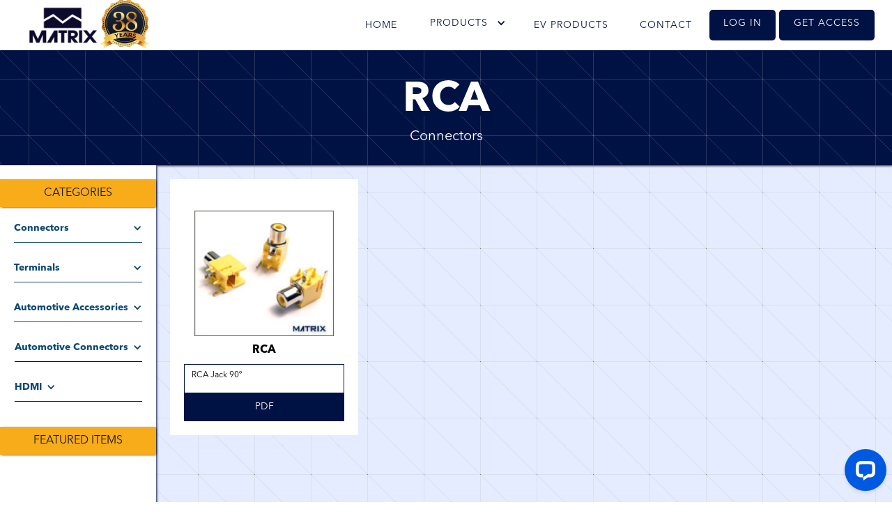

--- FILE ---
content_type: text/html
request_url: https://www.matrixconnector.com/product-family/rca
body_size: 6464
content:
<!DOCTYPE html><!-- Last Published: Thu Oct 16 2025 12:39:22 GMT+0000 (Coordinated Universal Time) --><html data-wf-domain="www.matrixconnector.com" data-wf-page="6002dd3c8ec9ea3deaaedce7" data-wf-site="6002dd3c8ec9ea02b2aedcdf" data-wf-collection="6002dd3c8ec9eab29faedd9f" data-wf-item-slug="rca"><head><meta charset="utf-8"/><title>MATRIX CONNECTORS INC</title><meta content="width=device-width, initial-scale=1" name="viewport"/><link href="https://cdn.prod.website-files.com/6002dd3c8ec9ea02b2aedcdf/css/matrixconnector-4ff89921d-a0cb79c5a8579.webflow.shared.25d8872fd.css" rel="stylesheet" type="text/css"/><link href="https://fonts.googleapis.com" rel="preconnect"/><link href="https://fonts.gstatic.com" rel="preconnect" crossorigin="anonymous"/><script src="https://ajax.googleapis.com/ajax/libs/webfont/1.6.26/webfont.js" type="text/javascript"></script><script type="text/javascript">WebFont.load({  google: {    families: ["Montserrat:100,100italic,200,200italic,300,300italic,400,400italic,500,500italic,600,600italic,700,700italic,800,800italic,900,900italic","Bitter:400,700,400italic","Oswald:200,300,400,500,600,700"]  }});</script><script type="text/javascript">!function(o,c){var n=c.documentElement,t=" w-mod-";n.className+=t+"js",("ontouchstart"in o||o.DocumentTouch&&c instanceof DocumentTouch)&&(n.className+=t+"touch")}(window,document);</script><link href="https://cdn.prod.website-files.com/6002dd3c8ec9ea02b2aedcdf/6002dd3c8ec9eaf5d6aede0e_matrix%20logo%20favicon.png" rel="shortcut icon" type="image/x-icon"/><link href="https://cdn.prod.website-files.com/6002dd3c8ec9ea02b2aedcdf/6002dd3c8ec9ea339daedded_matrix%20logo%20icon.png" rel="apple-touch-icon"/><script async="" src="https://www.googletagmanager.com/gtag/js?id=G-717XL0PRXM"></script><script type="text/javascript">window.dataLayer = window.dataLayer || [];function gtag(){dataLayer.push(arguments);}gtag('js', new Date());gtag('config', 'G-717XL0PRXM', {'anonymize_ip': false});</script><!-- Memberstack --> 
<script src="https://api.memberstack.io/static/memberstack.js?webflow" data-memberstack-id="a6f640f4a84443e0ef8f727ec256a417"> </script> 
<script async src="https://www.googletagmanager.com/gtag/js?id=G-717XL0PRXM"></script> <script> window.dataLayer = window.dataLayer || []; function gtag(){dataLayer.push(arguments);} gtag('js', new Date()); gtag('config', 'G-717XL0PRXM'); 
 
<!--Memberstack to Crisp-->

<script>
MemberStack.onReady.then(function(member) {
  if (member.loggedIn) {
  var name = member["first-name"] + " " + member["last-name"]   
  window.intercomSettings = {   
  app_id: 'APP_ID',      
    name: name,      
    email: member["email"],
    }   
  } 
})
</script></head><body class="body-7"><div data-collapse="medium" data-animation="over-right" data-duration="400" data-easing="ease" data-easing2="ease" role="banner" class="navbar w-nav"><div class="div-block-86"><a href="#" class="brand w-nav-brand"><img width="101" sizes="101px" src="https://cdn.prod.website-files.com/6002dd3c8ec9ea02b2aedcdf/6002dd3c8ec9ea6145aedd77_matrix%20logo%20dark%20buee.png" srcset="https://cdn.prod.website-files.com/6002dd3c8ec9ea02b2aedcdf/6002dd3c8ec9ea6145aedd77_matrix%2520logo%2520dark%2520buee-p-500.png 500w, https://cdn.prod.website-files.com/6002dd3c8ec9ea02b2aedcdf/6002dd3c8ec9ea6145aedd77_matrix%2520logo%2520dark%2520buee-p-800.png 800w, https://cdn.prod.website-files.com/6002dd3c8ec9ea02b2aedcdf/6002dd3c8ec9ea6145aedd77_matrix%20logo%20dark%20buee.png 1104w" alt="" class="nav-logo"/><img src="https://cdn.prod.website-files.com/6002dd3c8ec9ea02b2aedcdf/636e75ef1316253caed93d23_Gold%20LOGO-01.png" loading="lazy" width="78" sizes="78px" alt="" srcset="https://cdn.prod.website-files.com/6002dd3c8ec9ea02b2aedcdf/636e75ef1316253caed93d23_Gold%20LOGO-01-p-500.png 500w, https://cdn.prod.website-files.com/6002dd3c8ec9ea02b2aedcdf/636e75ef1316253caed93d23_Gold%20LOGO-01-p-800.png 800w, https://cdn.prod.website-files.com/6002dd3c8ec9ea02b2aedcdf/636e75ef1316253caed93d23_Gold%20LOGO-01-p-1080.png 1080w, https://cdn.prod.website-files.com/6002dd3c8ec9ea02b2aedcdf/636e75ef1316253caed93d23_Gold%20LOGO-01.png 1201w"/></a><nav role="navigation" class="nav-menu w-nav-menu"><div class="div-block-87"><a data-w-id="acd316c2-ada5-018d-1958-7c819e8da370" href="/" class="nav-link w-inline-block"><div class="nav-text-wrap"><div class="link-text">HOME</div><div class="link-text-hov">HOME</div></div></a><div data-delay="0" data-hover="false" class="dropdown-3 w-dropdown"><div class="dropdown-toggle-3 w-dropdown-toggle"><div class="icon-2 w-icon-dropdown-toggle"></div><a data-w-id="acd316c2-ada5-018d-1958-7c819e8da379" href="#" class="nav-link w-inline-block"><div class="nav-text-wrap"><div class="link-text">PRODUCTS</div><div class="link-text-hov">PRODUCTS</div></div></a></div><nav class="dropdown-list-2 w-dropdown-list"><div class="div-block-92"><div data-delay="0" data-hover="false" class="dropdown_nav w-dropdown"><div class="dropdown-toggle_nav w-dropdown-toggle"><div class="w_nav_col_list w-dyn-list"><div role="list" class="w-dyn-items"><div role="listitem" class="w-dyn-item"><a href="/product-category/connectors" class="l_navbar">Connectors</a></div></div></div><div class="icon-10 white w-icon-dropdown-toggle"></div></div><nav class="w-dropdown-list"><div class="w-dyn-list"><div role="list" class="collection-list-21 yellow w-dyn-items"><div role="listitem" class="w-dyn-item"><a href="/product-family/pin-header" class="link-8 blue">Pin Header</a></div><div role="listitem" class="w-dyn-item"><a href="/product-family/mct-board-spacer" class="link-8 blue">MCT - Board Spacer</a></div><div role="listitem" class="w-dyn-item"><a href="/product-family/mat-female-header" class="link-8 blue">MAT - Female Header</a></div><div role="listitem" class="w-dyn-item"><a href="/product-family/jumper" class="link-8 blue">Jumper</a></div><div role="listitem" class="w-dyn-item"><a href="/product-family/idc-connector-female" class="link-8 blue">IDC Connector Female</a></div><div role="listitem" class="w-dyn-item"><a href="/product-family/dip-plug" class="link-8 blue">Dip Plug</a></div><div role="listitem" class="w-dyn-item"><a href="/product-family/box-header" class="link-8 blue">Box Header</a></div><div role="listitem" class="w-dyn-item"><a href="/product-family/shrouded-header" class="link-8 blue">Shrouded Header</a></div><div role="listitem" class="w-dyn-item"><a href="/product-family/ic-socket" class="link-8 blue">IC Socket</a></div><div role="listitem" class="w-dyn-item"><a href="/product-family/plcc-socket" class="link-8 blue">PLCC Socket</a></div><div role="listitem" class="w-dyn-item"><a href="/product-family/modular-jack-unsheilded" class="link-8 blue">Modular Jack Unsheilded</a></div><div role="listitem" class="w-dyn-item"><a href="/product-family/modular-jack-sheilded" class="link-8 blue">Modular Jack Sheilded</a></div><div role="listitem" class="w-dyn-item"><a href="/product-family/modular-jack-led" class="link-8 blue">Modular Jack Led</a></div><div role="listitem" class="w-dyn-item"><a href="/product-family/usb-connector" class="link-8 blue">USB Connector</a></div><div role="listitem" class="w-dyn-item"><a href="/product-family/ffc-fpc-connector" class="link-8 blue">FFC/FPC Connector</a></div><div role="listitem" class="w-dyn-item"><a href="/product-family/p-g-a" class="link-8 blue">P.G.A</a></div><div role="listitem" class="w-dyn-item"><a href="/product-family/a-c-i" class="link-8 blue">A.C.I</a></div><div role="listitem" class="w-dyn-item"><a href="/product-family/non-zif" class="link-8 blue">Non-Zif</a></div><div role="listitem" class="w-dyn-item"><a href="/product-family/terminal-block" class="link-8 blue">Terminal Block</a></div><div role="listitem" class="w-dyn-item"><a href="/product-family/centronics" class="link-8 blue">Centronics</a></div><div role="listitem" class="w-dyn-item"><a href="/product-family/bnc-connector" class="link-8 blue">BNC Connector</a></div><div role="listitem" class="w-dyn-item"><a href="/product-family/simm-socket" class="link-8 blue">SIMM Socket</a></div><div role="listitem" class="w-dyn-item"><a href="/product-family/rca" aria-current="page" class="link-8 blue w--current">RCA</a></div><div role="listitem" class="w-dyn-item"><a href="/product-family/earphone-and-dc-jack" class="link-8 blue">Earphone and DC Jack</a></div><div role="listitem" class="w-dyn-item"><a href="/product-family/customized-wire-harness" class="link-8 blue">Customized wire harness</a></div><div role="listitem" class="w-dyn-item"><a href="/product-family/din-jack" class="link-8 blue">Din Jack</a></div><div role="listitem" class="w-dyn-item"><a href="/product-family/battery-connector" class="link-8 blue">Battery Connector</a></div><div role="listitem" class="w-dyn-item"><a href="/product-family/sim-card-connector" class="link-8 blue">SIM Card Connector</a></div><div role="listitem" class="w-dyn-item"><a href="/product-family/smart-card" class="link-8 blue">Smart Card</a></div><div role="listitem" class="w-dyn-item"><a href="/product-family/micro-sd-card-socket" class="link-8 blue">Micro SD Card Socket</a></div><div role="listitem" class="w-dyn-item"><a href="/product-family/mini-sd-card-socket" class="link-8 blue">Mini SD Card Socket</a></div><div role="listitem" class="w-dyn-item"><a href="/product-family/ic-chip-connector" class="link-8 blue">IC Chip Connector</a></div><div role="listitem" class="w-dyn-item"><a href="/product-family/compact-flash-card" class="link-8 blue">Compact Flash Card</a></div><div role="listitem" class="w-dyn-item"><a href="/product-family/edge-connector-card" class="link-8 blue">Edge Connector/Card</a></div><div role="listitem" class="w-dyn-item"><a href="/product-family/wire-to-board" class="link-8 blue">Wire to board</a></div><div role="listitem" class="w-dyn-item"><a href="/product-family/wire-to-wire" class="link-8 blue">Wire to wire</a></div><div role="listitem" class="w-dyn-item"><a href="/product-family/dip-switch" class="link-8 blue">Dip Switch</a></div><div role="listitem" class="w-dyn-item"><a href="/product-family/magnetic-sensors-and-systems" class="link-8 blue">Magnetic Sensors and Systems</a></div></div></div></nav></div><div data-delay="0" data-hover="false" class="dropdown_nav w-dropdown"><div class="dropdown-toggle_nav w-dropdown-toggle"><div class="w-dyn-list"><div role="list" class="w-dyn-items"><div role="listitem" class="w-dyn-item"><a href="/product-category/terminals" class="l_navbar">Terminals</a></div></div></div><div class="icon-10 white w-icon-dropdown-toggle"></div></div><nav class="w-dropdown-list"><div class="w-dyn-list"><div role="list" class="collection-list-21 yellow w-dyn-items"><div role="listitem" class="w-dyn-item"><a href="/product-family/femea" class="link-8 blue">Femea</a></div><div role="listitem" class="w-dyn-item"><a href="/product-family/macho" class="link-8 blue">Macho</a></div><div role="listitem" class="w-dyn-item"><a href="/product-family/positive-lock" class="link-8 blue">Positive Lock</a></div><div role="listitem" class="w-dyn-item"><a href="/product-family/bandeira" class="link-8 blue">Bandeira</a></div><div role="listitem" class="w-dyn-item"><a href="/product-family/olhal" class="link-8 blue">Olhal</a></div><div role="listitem" class="w-dyn-item"><a href="/product-family/porta-lampada" class="link-8 blue">Porta Lampada</a></div><div role="listitem" class="w-dyn-item"><a href="/product-family/botton" class="link-8 blue">Botton</a></div><div role="listitem" class="w-dyn-item"><a href="/product-family/cluster" class="link-8 blue">Cluster</a></div><div role="listitem" class="w-dyn-item"><a href="/product-family/shur-plug" class="link-8 blue">Shur Plug</a></div></div></div></nav></div><div data-delay="0" data-hover="false" class="dropdown_nav w-dropdown"><div class="dropdown-toggle_nav w-dropdown-toggle"><div class="collection-list-wrapper-14 w-dyn-list"><div role="list" class="w-dyn-items"><div role="listitem" class="w-dyn-item"><a href="/product-category/automotive-connectors" class="l_navbar">Automotive Connectors</a></div></div></div><div class="icon-10 white w-icon-dropdown-toggle"></div></div><nav class="w-dropdown-list"><div class="w-dyn-list"><div role="list" class="collection-list-21 yellow w-dyn-items"><div role="listitem" class="w-dyn-item"><a href="/product-family/terminal" class="link-8 blue">Terminal</a></div><div role="listitem" class="w-dyn-item"><a href="/product-family/linha-fep" class="link-8 blue">Linha FEP</a></div><div role="listitem" class="w-dyn-item"><a href="/product-family/matrix-connectors" class="link-8 blue">Matrix Connectors</a></div></div></div></nav></div><div data-delay="0" data-hover="false" class="dropdown_nav w-dropdown"><div class="dropdown-toggle_nav w-dropdown-toggle"><div class="w-dyn-list"><div role="list" class="w-dyn-items"><div role="listitem" class="w-dyn-item"><a href="/product-category/automotive" class="l_navbar">Automotive Accessories</a></div></div></div><div class="icon-10 white w-icon-dropdown-toggle"></div></div><nav class="w-dropdown-list"><div class="w-dyn-list"><div role="list" class="collection-list-21 yellow w-dyn-items"><div role="listitem" class="w-dyn-item"><a href="/product-family/chicote-de-som" class="link-8 blue">Chicote de Som</a></div><div role="listitem" class="w-dyn-item"><a href="/product-family/cabo-rca" class="link-8 blue">Cabo RCA</a></div><div role="listitem" class="w-dyn-item"><a href="/product-family/cabo-y" class="link-8 blue">Cabo Y</a></div><div role="listitem" class="w-dyn-item"><a href="/product-family/motor-universal" class="link-8 blue">Motor Universal</a></div><div role="listitem" class="w-dyn-item"><a href="/product-family/centralina" class="link-8 blue">Centralina</a></div><div role="listitem" class="w-dyn-item"><a href="/product-family/kit-de-trava-eletrica" class="link-8 blue">Kit de trava Elétrica</a></div><div role="listitem" class="w-dyn-item"><a href="/product-family/sensor-de-estacionamento" class="link-8 blue">Sensor de Estacionamento</a></div><div role="listitem" class="w-dyn-item"><a href="/product-family/motor-mabuchi" class="link-8 blue">Motor Mabuchi</a></div><div role="listitem" class="w-dyn-item"><a href="/product-family/kit-xenon" class="link-8 blue">Kit Xenon</a></div><div role="listitem" class="w-dyn-item"><a href="/product-family/multimidia" class="link-8 blue">Multimidia</a></div><div role="listitem" class="w-dyn-item"><a href="/product-family/kit-xenon-para-moto" class="link-8 blue">Kit Xenon Para Moto</a></div><div role="listitem" class="w-dyn-item"><a href="/product-family/porta-fusivel" class="link-8 blue">Porta Fusivel</a></div><div role="listitem" class="w-dyn-item"><a href="/product-family/chicote-electrico" class="link-8 blue">Chicote Electrico</a></div></div></div></nav></div><div data-delay="0" data-hover="false" class="dropdown_nav w-dropdown"><div class="dropdown-toggle_nav w-dropdown-toggle"><div class="w-dyn-list"><div role="list" class="w-dyn-items"><div role="listitem" class="w-dyn-item"><a href="/product-category/hdmi" class="l_navbar">HDMI</a></div></div></div><div class="icon-10 white w-icon-dropdown-toggle"></div></div><nav class="w-dropdown-list"><div class="w-dyn-list"><div role="list" class="collection-list-21 yellow w-dyn-items"><div role="listitem" class="w-dyn-item"><a href="/product-family/cabo-hdmi-c-capa-metlica" class="link-8 blue">Cabo HDMI c Capa Metalica</a></div><div role="listitem" class="w-dyn-item"><a href="/product-family/distribuidor-hdmi" class="link-8 blue">Distribuidor HDMI</a></div><div role="listitem" class="w-dyn-item"><a href="/product-family/cabo-hdmi-injetado" class="link-8 blue">Cabo HDMI Injetado</a></div></div></div></nav></div></div></nav></div><a href="/ev" class="nav-link w-nav-link">EV PRODUCTS</a><a data-w-id="acd316c2-ada5-018d-1958-7c819e8da38d" href="/contact" class="nav-link w-inline-block"><div class="nav-text-wrap"><div class="link-text">CONTACT</div><div class="link-text-hov">CONTACT</div></div></a><a data-ms-content="!members" href="/log-in" class="nav-link bg w-inline-block"><div class="nav-text-wrap"><div class="link-text get-access">LOG IN</div><div class="link-text-hov get-access">LOG IN</div></div></a><a data-ms-content="!members" data-w-id="d1e2940f-6414-7ca9-e0d2-ee5b29c795a4" href="/get-access" class="nav-link bg w-inline-block"><div class="nav-text-wrap"><div class="link-text get-access">GET ACCESS</div><div class="link-text-hov get-access">get access</div></div></a></div></nav><div class="w-nav-button"><div class="w-icon-nav-menu"></div></div></div></div><div class="s_collection-page"><div class="div-block-46"><h1 class="heading-17">RCA</h1><div class="div-block-50"><a href="/product-category/connectors" class="link-4">Connectors</a></div></div><div class="div-block-62"><div class="w_side-bar-menu"><div class="text-block-97">CATEGORIES</div><div class="w-layout-grid grid-5"><div data-hover="false" data-delay="0" id="w-node-_009f159e-4e7b-27c1-c3b7-18cb254c7278-eaaedce7" class="dropdown_1 w-dropdown"><div class="dropdown-toggle w-dropdown-toggle"><div class="t_sidebar">Connectors</div><div class="icon-3 w-icon-dropdown-toggle"></div></div><nav class="dropdown-list-3-copy w-dropdown-list"><div class="w-dyn-list"><div role="list" class="collection-list-21-copy w-dyn-items"><div role="listitem" class="w-dyn-item"><a href="/product-family/pin-header" class="link-8">Pin Header</a></div><div role="listitem" class="w-dyn-item"><a href="/product-family/mct-board-spacer" class="link-8">MCT - Board Spacer</a></div><div role="listitem" class="w-dyn-item"><a href="/product-family/mat-female-header" class="link-8">MAT - Female Header</a></div><div role="listitem" class="w-dyn-item"><a href="/product-family/jumper" class="link-8">Jumper</a></div><div role="listitem" class="w-dyn-item"><a href="/product-family/idc-connector-female" class="link-8">IDC Connector Female</a></div><div role="listitem" class="w-dyn-item"><a href="/product-family/dip-plug" class="link-8">Dip Plug</a></div><div role="listitem" class="w-dyn-item"><a href="/product-family/box-header" class="link-8">Box Header</a></div><div role="listitem" class="w-dyn-item"><a href="/product-family/shrouded-header" class="link-8">Shrouded Header</a></div><div role="listitem" class="w-dyn-item"><a href="/product-family/ic-socket" class="link-8">IC Socket</a></div><div role="listitem" class="w-dyn-item"><a href="/product-family/plcc-socket" class="link-8">PLCC Socket</a></div><div role="listitem" class="w-dyn-item"><a href="/product-family/modular-jack-unsheilded" class="link-8">Modular Jack Unsheilded</a></div><div role="listitem" class="w-dyn-item"><a href="/product-family/modular-jack-sheilded" class="link-8">Modular Jack Sheilded</a></div><div role="listitem" class="w-dyn-item"><a href="/product-family/modular-jack-led" class="link-8">Modular Jack Led</a></div><div role="listitem" class="w-dyn-item"><a href="/product-family/usb-connector" class="link-8">USB Connector</a></div><div role="listitem" class="w-dyn-item"><a href="/product-family/ffc-fpc-connector" class="link-8">FFC/FPC Connector</a></div><div role="listitem" class="w-dyn-item"><a href="/product-family/p-g-a" class="link-8">P.G.A</a></div><div role="listitem" class="w-dyn-item"><a href="/product-family/a-c-i" class="link-8">A.C.I</a></div><div role="listitem" class="w-dyn-item"><a href="/product-family/non-zif" class="link-8">Non-Zif</a></div><div role="listitem" class="w-dyn-item"><a href="/product-family/terminal-block" class="link-8">Terminal Block</a></div><div role="listitem" class="w-dyn-item"><a href="/product-family/centronics" class="link-8">Centronics</a></div><div role="listitem" class="w-dyn-item"><a href="/product-family/bnc-connector" class="link-8">BNC Connector</a></div><div role="listitem" class="w-dyn-item"><a href="/product-family/simm-socket" class="link-8">SIMM Socket</a></div><div role="listitem" class="w-dyn-item"><a href="/product-family/rca" aria-current="page" class="link-8 w--current">RCA</a></div><div role="listitem" class="w-dyn-item"><a href="/product-family/earphone-and-dc-jack" class="link-8">Earphone and DC Jack</a></div><div role="listitem" class="w-dyn-item"><a href="/product-family/customized-wire-harness" class="link-8">Customized wire harness</a></div><div role="listitem" class="w-dyn-item"><a href="/product-family/din-jack" class="link-8">Din Jack</a></div><div role="listitem" class="w-dyn-item"><a href="/product-family/battery-connector" class="link-8">Battery Connector</a></div><div role="listitem" class="w-dyn-item"><a href="/product-family/sim-card-connector" class="link-8">SIM Card Connector</a></div><div role="listitem" class="w-dyn-item"><a href="/product-family/smart-card" class="link-8">Smart Card</a></div><div role="listitem" class="w-dyn-item"><a href="/product-family/micro-sd-card-socket" class="link-8">Micro SD Card Socket</a></div><div role="listitem" class="w-dyn-item"><a href="/product-family/mini-sd-card-socket" class="link-8">Mini SD Card Socket</a></div><div role="listitem" class="w-dyn-item"><a href="/product-family/ic-chip-connector" class="link-8">IC Chip Connector</a></div><div role="listitem" class="w-dyn-item"><a href="/product-family/compact-flash-card" class="link-8">Compact Flash Card</a></div><div role="listitem" class="w-dyn-item"><a href="/product-family/edge-connector-card" class="link-8">Edge Connector/Card</a></div><div role="listitem" class="w-dyn-item"><a href="/product-family/wire-to-board" class="link-8">Wire to board</a></div><div role="listitem" class="w-dyn-item"><a href="/product-family/wire-to-wire" class="link-8">Wire to wire</a></div><div role="listitem" class="w-dyn-item"><a href="/product-family/dip-switch" class="link-8">Dip Switch</a></div><div role="listitem" class="w-dyn-item"><a href="/product-family/magnetic-sensors-and-systems" class="link-8">Magnetic Sensors and Systems</a></div></div></div></nav></div><div data-hover="false" data-delay="0" id="w-node-_009f159e-4e7b-27c1-c3b7-18cb254c7285-eaaedce7" class="dropdown_2 w-dropdown"><div class="dropdown-toggle w-dropdown-toggle"><div class="t_sidebar">Terminals</div><div class="icon-3 w-icon-dropdown-toggle"></div></div><nav class="dropdown-list-3 w-dropdown-list"><div class="w-dyn-list"><div role="list" class="collection-list-21-copy w-dyn-items"><div role="listitem" class="w-dyn-item"><a href="/product-family/femea" class="link-8">Femea</a></div><div role="listitem" class="w-dyn-item"><a href="/product-family/macho" class="link-8">Macho</a></div><div role="listitem" class="w-dyn-item"><a href="/product-family/positive-lock" class="link-8">Positive Lock</a></div><div role="listitem" class="w-dyn-item"><a href="/product-family/bandeira" class="link-8">Bandeira</a></div><div role="listitem" class="w-dyn-item"><a href="/product-family/olhal" class="link-8">Olhal</a></div><div role="listitem" class="w-dyn-item"><a href="/product-family/porta-lampada" class="link-8">Porta Lampada</a></div><div role="listitem" class="w-dyn-item"><a href="/product-family/botton" class="link-8">Botton</a></div><div role="listitem" class="w-dyn-item"><a href="/product-family/cluster" class="link-8">Cluster</a></div><div role="listitem" class="w-dyn-item"><a href="/product-family/shur-plug" class="link-8">Shur Plug</a></div></div></div></nav></div><div data-hover="false" data-delay="0" id="w-node-_009f159e-4e7b-27c1-c3b7-18cb254c7292-eaaedce7" class="dropdown_4 w-dropdown"><div class="dropdown-toggle w-dropdown-toggle"><div class="t_sidebar">Automotive Accessories</div><div class="icon-6 w-icon-dropdown-toggle"></div></div><nav class="dropdown-list-3 w-dropdown-list"><div class="w-dyn-list"><div role="list" class="collection-list-21-copy w-dyn-items"><div role="listitem" class="w-dyn-item"><a href="/product-family/chicote-de-som" class="link-8">Chicote de Som</a></div><div role="listitem" class="w-dyn-item"><a href="/product-family/cabo-rca" class="link-8">Cabo RCA</a></div><div role="listitem" class="w-dyn-item"><a href="/product-family/cabo-y" class="link-8">Cabo Y</a></div><div role="listitem" class="w-dyn-item"><a href="/product-family/motor-universal" class="link-8">Motor Universal</a></div><div role="listitem" class="w-dyn-item"><a href="/product-family/centralina" class="link-8">Centralina</a></div><div role="listitem" class="w-dyn-item"><a href="/product-family/kit-de-trava-eletrica" class="link-8">Kit de trava Elétrica</a></div><div role="listitem" class="w-dyn-item"><a href="/product-family/sensor-de-estacionamento" class="link-8">Sensor de Estacionamento</a></div><div role="listitem" class="w-dyn-item"><a href="/product-family/motor-mabuchi" class="link-8">Motor Mabuchi</a></div><div role="listitem" class="w-dyn-item"><a href="/product-family/kit-xenon" class="link-8">Kit Xenon</a></div><div role="listitem" class="w-dyn-item"><a href="/product-family/multimidia" class="link-8">Multimidia</a></div><div role="listitem" class="w-dyn-item"><a href="/product-family/kit-xenon-para-moto" class="link-8">Kit Xenon Para Moto</a></div><div role="listitem" class="w-dyn-item"><a href="/product-family/porta-fusivel" class="link-8">Porta Fusivel</a></div><div role="listitem" class="w-dyn-item"><a href="/product-family/chicote-electrico" class="link-8">Chicote Electrico</a></div></div></div></nav></div><div id="w-node-_009f159e-4e7b-27c1-c3b7-18cb254c729f-eaaedce7" class="collection-list-wrapper-13 w-dyn-list"><div role="list" class="collection-list-28 w-dyn-items"><div id="w-node-_009f159e-4e7b-27c1-c3b7-18cb254c72a1-eaaedce7" role="listitem" class="collection-item-13 w-dyn-item"><div data-hover="false" data-delay="0" class="w-dropdown"><div class="dropdown-toggle _2 w-dropdown-toggle"><div class="icon-6 w-icon-dropdown-toggle"></div><div class="t_sidebar">Automotive Connectors</div></div><nav class="w-dropdown-list"><div class="w-dyn-list"><div role="list" class="collection-list-21 w-dyn-items"><div role="listitem" class="w-dyn-item"><a href="/product-family/linha-fep" class="link-8">Linha FEP</a></div><div role="listitem" class="w-dyn-item"><a href="/product-family/terminal" class="link-8">Terminal</a></div><div role="listitem" class="w-dyn-item"><a href="/product-family/matrix-connectors" class="link-8">Matrix Connectors</a></div></div></div></nav></div></div><div id="w-node-_009f159e-4e7b-27c1-c3b7-18cb254c72a1-eaaedce7" role="listitem" class="collection-item-13 w-dyn-item"><div data-hover="false" data-delay="0" class="w-dropdown"><div class="dropdown-toggle _2 w-dropdown-toggle"><div class="icon-6 w-icon-dropdown-toggle"></div><div class="t_sidebar">HDMI</div></div><nav class="w-dropdown-list"><div class="w-dyn-list"><div role="list" class="collection-list-21 w-dyn-items"><div role="listitem" class="w-dyn-item"><a href="/product-family/cabo-hdmi-c-capa-metlica" class="link-8">Cabo HDMI c Capa Metalica</a></div><div role="listitem" class="w-dyn-item"><a href="/product-family/cabo-hdmi-injetado" class="link-8">Cabo HDMI Injetado</a></div><div role="listitem" class="w-dyn-item"><a href="/product-family/distribuidor-hdmi" class="link-8">Distribuidor HDMI</a></div></div></div></nav></div></div></div></div></div><div class="text-block-97">FEATURED ITEMS</div></div><div class="div-block-47"><div class="w-dyn-list"><div role="list" class="collection-list-15 w-dyn-items"><div id="w-node-a6154f2d-8231-6c67-4f0e-b28280be55eb-eaaedce7" role="listitem" class="collection-item-4 w-dyn-item"><div class="container-4 w-container"><div data-w-id="19827951-99d0-8869-8acd-16af35a9a400" class="w_prod-image"><div style="background-image:url(&quot;https://cdn.prod.website-files.com/6002dd3c8ec9eaf19faedd11/6002dd3c8ec9ea10beaee6a4_5fcc0c37bba12c5356f7f858_uc.jpeg&quot;)" class="i_product-image"></div></div><div class="t_product-name">RCA</div></div><div class="w-layout-grid grid-2"><div id="w-node-fea346ef-8095-a121-778c-90e18b9fd05a-eaaedce7" class="div-block-48 w-condition-invisible"><div class="div-block-49"><div id="w-node-be907f46-5738-92b0-5501-db977896b635-eaaedce7" class="t_prod-info w-condition-invisible w-dyn-bind-empty"></div><div class="t_prod-info w-dyn-bind-empty"></div></div><a href="/get-access" class="link-block-10 w-inline-block w-condition-invisible"><div class="t_pdf">PDF</div></a></div><div id="w-node-eb4de495-be38-af35-55b8-edac9d16f3cd-eaaedce7" class="div-block-48"><div class="div-block-49"><div id="w-node-eb4de495-be38-af35-55b8-edac9d16f3d0-eaaedce7" class="t_prod-info w-condition-invisible w-dyn-bind-empty"></div><div class="t_prod-info">RCA Jack 90º</div></div><a href="/get-access" class="link-block-10 w-inline-block"><div class="text-block-80">PDF</div></a></div><div id="w-node-a547ef76-ab4d-9969-f956-632cdce30ffe-eaaedce7" class="div-block-48 w-condition-invisible"><div class="div-block-49"><div id="w-node-a547ef76-ab4d-9969-f956-632cdce31001-eaaedce7" class="t_prod-info w-condition-invisible w-dyn-bind-empty"></div><div class="t_prod-info">RCA Jack</div></div><a href="/get-access" class="link-block-10 w-inline-block"><div class="text-block-80">PDF</div></a></div><div id="w-node-c11b24f5-1690-101b-2d5e-fa752d544b9e-eaaedce7" class="div-block-48 w-condition-invisible"><div class="div-block-49"><div class="t_prod-info w-condition-invisible w-dyn-bind-empty"></div><div class="t_prod-info w-condition-invisible w-dyn-bind-empty"></div></div><a href="/get-access" class="link-block-10 w-inline-block"><div class="text-block-80">PDF</div></a></div><div id="w-node-f0443d2f-1252-eb08-762c-7a26399950c6-eaaedce7" class="div-block-48 w-condition-invisible"><div class="div-block-49"><div class="t_prod-info w-condition-invisible w-dyn-bind-empty"></div><div class="t_prod-info w-condition-invisible w-dyn-bind-empty"></div></div><a href="/get-access" class="link-block-10 w-inline-block"><div class="text-block-80">PDF</div></a></div><div id="w-node-b3b59bb3-d80e-fbd1-2fe4-b454accee69a-eaaedce7" class="div-block-48 w-condition-invisible"><div class="div-block-49"><div class="t_prod-info w-condition-invisible w-dyn-bind-empty"></div><div class="t_prod-info w-condition-invisible w-dyn-bind-empty"></div></div><a href="/get-access" class="link-block-10 w-inline-block"><div class="text-block-80">PDF</div></a></div><div id="w-node-_7bf81bbb-47bf-284b-845e-9c8726fe5fc7-eaaedce7" class="div-block-48 w-condition-invisible"><div class="div-block-49"><div class="t_prod-info w-condition-invisible w-dyn-bind-empty"></div><div class="t_prod-info w-condition-invisible w-dyn-bind-empty"></div></div><a href="/get-access" class="link-block-10 w-inline-block"><div class="text-block-80">PDF</div></a></div></div></div></div></div><div class="w-dyn-list"><div class="empty-state-5 w-dyn-empty"><div>No items found.</div></div></div></div></div></div><div class="footer-2-0"><div class="footer-4"><div class="footer-container"><div id="w-node-a8cc7680-1ced-7ca5-cb3f-f083c68d747d-c68d747a" class="footer-col"><h5 class="footer-title">Product</h5><div class="w-dyn-list"><div role="list" class="collection-list-20 w-dyn-items"><div role="listitem" class="w-dyn-item"><a href="/" class="link-7">Connectors</a></div><div role="listitem" class="w-dyn-item"><a href="/" class="link-7">Terminals</a></div><div role="listitem" class="w-dyn-item"><a href="/" class="link-7">Automotive Connectors</a></div><div role="listitem" class="w-dyn-item"><a href="/" class="link-7">Automotive Accessories</a></div><div role="listitem" class="w-dyn-item"><a href="/" class="link-7">HDMI</a></div></div></div></div><div class="footer-col"><h5 class="footer-title">useful links</h5><a href="/" class="footer-link-2">Home</a><a href="/get-access" class="footer-link-2">SIGN UP</a><a href="/log-in" class="footer-link-2">LOGIN</a><a href="/ev" class="w-inline-block"><div class="text-block-105">EV PRODUCTS</div></a></div><div id="w-node-a8cc7680-1ced-7ca5-cb3f-f083c68d7494-c68d747a" class="footer-col"><h5 class="footer-title">contact</h5><a href="mailto:matrix@matrixtecnologia.com.br" class="footer-link-2">E-mail:<br/><br/> MATRIX@MATRIXCONNECTOR.COM</a><a href="#" class="footer-link-2">Tel: (647) 533-5422</a></div><div id="w-node-_18329f14-2bb5-23d0-14f6-2bf8211b5097-c68d747a"><h3 class="heading-22">Custom Design Quote</h3><div class="w-form"><form id="email-form" name="email-form" data-name="Email Form" method="get" data-wf-page-id="6002dd3c8ec9ea3deaaedce7" data-wf-element-id="ea393521-a7f8-ede8-6c3d-476e7fa8c676"><label for="name" class="field-label">Name</label><input class="w-input" maxlength="256" name="name" data-name="Name" placeholder="" type="text" id="name"/><label for="email" class="field-label-2">Email Address</label><input class="w-input" maxlength="256" name="email" data-name="Email" placeholder="" type="email" id="email" required=""/><input type="submit" data-wait="Please wait..." class="w-button" value="Submit"/></form><div class="w-form-done"><div>Thank you! Your submission has been received!</div></div><div class="w-form-fail"><div>Oops! Something went wrong while submitting the form.</div></div></div></div></div><div class="div-block-5"><div class="footer-container-copy fb-footer"><a href="/" class="link-block-6 w-inline-block"><img src="https://cdn.prod.website-files.com/6002dd3c8ec9ea02b2aedcdf/6002dd3c8ec9ea8d74aedd4d_matrix%20logo%20white.png" loading="lazy" width="69" alt=""/></a><div class="fb-footer-wrapper"><div class="footer-text"><div class="text-block-4">© 2020 Matrix Connectors Inc</div></div></div></div></div></div></div><script src="https://d3e54v103j8qbb.cloudfront.net/js/jquery-3.5.1.min.dc5e7f18c8.js?site=6002dd3c8ec9ea02b2aedcdf" type="text/javascript" integrity="sha256-9/aliU8dGd2tb6OSsuzixeV4y/faTqgFtohetphbbj0=" crossorigin="anonymous"></script><script src="https://cdn.prod.website-files.com/6002dd3c8ec9ea02b2aedcdf/js/webflow.schunk.36b8fb49256177c8.js" type="text/javascript"></script><script src="https://cdn.prod.website-files.com/6002dd3c8ec9ea02b2aedcdf/js/webflow.schunk.d2db5f3565f9cdb7.js" type="text/javascript"></script><script src="https://cdn.prod.website-files.com/6002dd3c8ec9ea02b2aedcdf/js/webflow.b928ffc6.e17435b11119dd87.js" type="text/javascript"></script><!-- Start of LiveChat (www.livechat.com) code -->
<script>
    window.__lc = window.__lc || {};
    window.__lc.license = 12282615;
    window.__lc.integration_name = "manual_channels";
    window.__lc.product_name = "livechat";
    ;(function(n,t,c){function i(n){return e._h?e._h.apply(null,n):e._q.push(n)}var e={_q:[],_h:null,_v:"2.0",on:function(){i(["on",c.call(arguments)])},once:function(){i(["once",c.call(arguments)])},off:function(){i(["off",c.call(arguments)])},get:function(){if(!e._h)throw new Error("[LiveChatWidget] You can't use getters before load.");return i(["get",c.call(arguments)])},call:function(){i(["call",c.call(arguments)])},init:function(){var n=t.createElement("script");n.async=!0,n.type="text/javascript",n.src="https://cdn.livechatinc.com/tracking.js",t.head.appendChild(n)}};!n.__lc.asyncInit&&e.init(),n.LiveChatWidget=n.LiveChatWidget||e}(window,document,[].slice))
</script>
<noscript><a href="https://www.livechat.com/chat-with/12282615/" rel="nofollow">Chat with us</a>, powered by <a href="https://www.livechat.com/?welcome" rel="noopener nofollow" target="_blank">LiveChat</a></noscript>
<!-- End of LiveChat code -->
</body></html>

--- FILE ---
content_type: text/css
request_url: https://cdn.prod.website-files.com/6002dd3c8ec9ea02b2aedcdf/css/matrixconnector-4ff89921d-a0cb79c5a8579.webflow.shared.25d8872fd.css
body_size: 21671
content:
html {
  -webkit-text-size-adjust: 100%;
  -ms-text-size-adjust: 100%;
  font-family: sans-serif;
}

body {
  margin: 0;
}

article, aside, details, figcaption, figure, footer, header, hgroup, main, menu, nav, section, summary {
  display: block;
}

audio, canvas, progress, video {
  vertical-align: baseline;
  display: inline-block;
}

audio:not([controls]) {
  height: 0;
  display: none;
}

[hidden], template {
  display: none;
}

a {
  background-color: #0000;
}

a:active, a:hover {
  outline: 0;
}

abbr[title] {
  border-bottom: 1px dotted;
}

b, strong {
  font-weight: bold;
}

dfn {
  font-style: italic;
}

h1 {
  margin: .67em 0;
  font-size: 2em;
}

mark {
  color: #000;
  background: #ff0;
}

small {
  font-size: 80%;
}

sub, sup {
  vertical-align: baseline;
  font-size: 75%;
  line-height: 0;
  position: relative;
}

sup {
  top: -.5em;
}

sub {
  bottom: -.25em;
}

img {
  border: 0;
}

svg:not(:root) {
  overflow: hidden;
}

hr {
  box-sizing: content-box;
  height: 0;
}

pre {
  overflow: auto;
}

code, kbd, pre, samp {
  font-family: monospace;
  font-size: 1em;
}

button, input, optgroup, select, textarea {
  color: inherit;
  font: inherit;
  margin: 0;
}

button {
  overflow: visible;
}

button, select {
  text-transform: none;
}

button, html input[type="button"], input[type="reset"] {
  -webkit-appearance: button;
  cursor: pointer;
}

button[disabled], html input[disabled] {
  cursor: default;
}

button::-moz-focus-inner, input::-moz-focus-inner {
  border: 0;
  padding: 0;
}

input {
  line-height: normal;
}

input[type="checkbox"], input[type="radio"] {
  box-sizing: border-box;
  padding: 0;
}

input[type="number"]::-webkit-inner-spin-button, input[type="number"]::-webkit-outer-spin-button {
  height: auto;
}

input[type="search"] {
  -webkit-appearance: none;
}

input[type="search"]::-webkit-search-cancel-button, input[type="search"]::-webkit-search-decoration {
  -webkit-appearance: none;
}

legend {
  border: 0;
  padding: 0;
}

textarea {
  overflow: auto;
}

optgroup {
  font-weight: bold;
}

table {
  border-collapse: collapse;
  border-spacing: 0;
}

td, th {
  padding: 0;
}

@font-face {
  font-family: webflow-icons;
  src: url("[data-uri]") format("truetype");
  font-weight: normal;
  font-style: normal;
}

[class^="w-icon-"], [class*=" w-icon-"] {
  speak: none;
  font-variant: normal;
  text-transform: none;
  -webkit-font-smoothing: antialiased;
  -moz-osx-font-smoothing: grayscale;
  font-style: normal;
  font-weight: normal;
  line-height: 1;
  font-family: webflow-icons !important;
}

.w-icon-slider-right:before {
  content: "";
}

.w-icon-slider-left:before {
  content: "";
}

.w-icon-nav-menu:before {
  content: "";
}

.w-icon-arrow-down:before, .w-icon-dropdown-toggle:before {
  content: "";
}

.w-icon-file-upload-remove:before {
  content: "";
}

.w-icon-file-upload-icon:before {
  content: "";
}

* {
  box-sizing: border-box;
}

html {
  height: 100%;
}

body {
  color: #333;
  background-color: #fff;
  min-height: 100%;
  margin: 0;
  font-family: Arial, sans-serif;
  font-size: 14px;
  line-height: 20px;
}

img {
  vertical-align: middle;
  max-width: 100%;
  display: inline-block;
}

html.w-mod-touch * {
  background-attachment: scroll !important;
}

.w-block {
  display: block;
}

.w-inline-block {
  max-width: 100%;
  display: inline-block;
}

.w-clearfix:before, .w-clearfix:after {
  content: " ";
  grid-area: 1 / 1 / 2 / 2;
  display: table;
}

.w-clearfix:after {
  clear: both;
}

.w-hidden {
  display: none;
}

.w-button {
  color: #fff;
  line-height: inherit;
  cursor: pointer;
  background-color: #3898ec;
  border: 0;
  border-radius: 0;
  padding: 9px 15px;
  text-decoration: none;
  display: inline-block;
}

input.w-button {
  -webkit-appearance: button;
}

html[data-w-dynpage] [data-w-cloak] {
  color: #0000 !important;
}

.w-code-block {
  margin: unset;
}

pre.w-code-block code {
  all: inherit;
}

.w-optimization {
  display: contents;
}

.w-webflow-badge, .w-webflow-badge > img {
  box-sizing: unset;
  width: unset;
  height: unset;
  max-height: unset;
  max-width: unset;
  min-height: unset;
  min-width: unset;
  margin: unset;
  padding: unset;
  float: unset;
  clear: unset;
  border: unset;
  border-radius: unset;
  background: unset;
  background-image: unset;
  background-position: unset;
  background-size: unset;
  background-repeat: unset;
  background-origin: unset;
  background-clip: unset;
  background-attachment: unset;
  background-color: unset;
  box-shadow: unset;
  transform: unset;
  direction: unset;
  font-family: unset;
  font-weight: unset;
  color: unset;
  font-size: unset;
  line-height: unset;
  font-style: unset;
  font-variant: unset;
  text-align: unset;
  letter-spacing: unset;
  -webkit-text-decoration: unset;
  text-decoration: unset;
  text-indent: unset;
  text-transform: unset;
  list-style-type: unset;
  text-shadow: unset;
  vertical-align: unset;
  cursor: unset;
  white-space: unset;
  word-break: unset;
  word-spacing: unset;
  word-wrap: unset;
  transition: unset;
}

.w-webflow-badge {
  white-space: nowrap;
  cursor: pointer;
  box-shadow: 0 0 0 1px #0000001a, 0 1px 3px #0000001a;
  visibility: visible !important;
  opacity: 1 !important;
  z-index: 2147483647 !important;
  color: #aaadb0 !important;
  overflow: unset !important;
  background-color: #fff !important;
  border-radius: 3px !important;
  width: auto !important;
  height: auto !important;
  margin: 0 !important;
  padding: 6px !important;
  font-size: 12px !important;
  line-height: 14px !important;
  text-decoration: none !important;
  display: inline-block !important;
  position: fixed !important;
  inset: auto 12px 12px auto !important;
  transform: none !important;
}

.w-webflow-badge > img {
  position: unset;
  visibility: unset !important;
  opacity: 1 !important;
  vertical-align: middle !important;
  display: inline-block !important;
}

h1, h2, h3, h4, h5, h6 {
  margin-bottom: 10px;
  font-weight: bold;
}

h1 {
  margin-top: 20px;
  font-size: 38px;
  line-height: 44px;
}

h2 {
  margin-top: 20px;
  font-size: 32px;
  line-height: 36px;
}

h3 {
  margin-top: 20px;
  font-size: 24px;
  line-height: 30px;
}

h4 {
  margin-top: 10px;
  font-size: 18px;
  line-height: 24px;
}

h5 {
  margin-top: 10px;
  font-size: 14px;
  line-height: 20px;
}

h6 {
  margin-top: 10px;
  font-size: 12px;
  line-height: 18px;
}

p {
  margin-top: 0;
  margin-bottom: 10px;
}

blockquote {
  border-left: 5px solid #e2e2e2;
  margin: 0 0 10px;
  padding: 10px 20px;
  font-size: 18px;
  line-height: 22px;
}

figure {
  margin: 0 0 10px;
}

figcaption {
  text-align: center;
  margin-top: 5px;
}

ul, ol {
  margin-top: 0;
  margin-bottom: 10px;
  padding-left: 40px;
}

.w-list-unstyled {
  padding-left: 0;
  list-style: none;
}

.w-embed:before, .w-embed:after {
  content: " ";
  grid-area: 1 / 1 / 2 / 2;
  display: table;
}

.w-embed:after {
  clear: both;
}

.w-video {
  width: 100%;
  padding: 0;
  position: relative;
}

.w-video iframe, .w-video object, .w-video embed {
  border: none;
  width: 100%;
  height: 100%;
  position: absolute;
  top: 0;
  left: 0;
}

fieldset {
  border: 0;
  margin: 0;
  padding: 0;
}

button, [type="button"], [type="reset"] {
  cursor: pointer;
  -webkit-appearance: button;
  border: 0;
}

.w-form {
  margin: 0 0 15px;
}

.w-form-done {
  text-align: center;
  background-color: #ddd;
  padding: 20px;
  display: none;
}

.w-form-fail {
  background-color: #ffdede;
  margin-top: 10px;
  padding: 10px;
  display: none;
}

label {
  margin-bottom: 5px;
  font-weight: bold;
  display: block;
}

.w-input, .w-select {
  color: #333;
  vertical-align: middle;
  background-color: #fff;
  border: 1px solid #ccc;
  width: 100%;
  height: 38px;
  margin-bottom: 10px;
  padding: 8px 12px;
  font-size: 14px;
  line-height: 1.42857;
  display: block;
}

.w-input::placeholder, .w-select::placeholder {
  color: #999;
}

.w-input:focus, .w-select:focus {
  border-color: #3898ec;
  outline: 0;
}

.w-input[disabled], .w-select[disabled], .w-input[readonly], .w-select[readonly], fieldset[disabled] .w-input, fieldset[disabled] .w-select {
  cursor: not-allowed;
}

.w-input[disabled]:not(.w-input-disabled), .w-select[disabled]:not(.w-input-disabled), .w-input[readonly], .w-select[readonly], fieldset[disabled]:not(.w-input-disabled) .w-input, fieldset[disabled]:not(.w-input-disabled) .w-select {
  background-color: #eee;
}

textarea.w-input, textarea.w-select {
  height: auto;
}

.w-select {
  background-color: #f3f3f3;
}

.w-select[multiple] {
  height: auto;
}

.w-form-label {
  cursor: pointer;
  margin-bottom: 0;
  font-weight: normal;
  display: inline-block;
}

.w-radio {
  margin-bottom: 5px;
  padding-left: 20px;
  display: block;
}

.w-radio:before, .w-radio:after {
  content: " ";
  grid-area: 1 / 1 / 2 / 2;
  display: table;
}

.w-radio:after {
  clear: both;
}

.w-radio-input {
  float: left;
  margin: 3px 0 0 -20px;
  line-height: normal;
}

.w-file-upload {
  margin-bottom: 10px;
  display: block;
}

.w-file-upload-input {
  opacity: 0;
  z-index: -100;
  width: .1px;
  height: .1px;
  position: absolute;
  overflow: hidden;
}

.w-file-upload-default, .w-file-upload-uploading, .w-file-upload-success {
  color: #333;
  display: inline-block;
}

.w-file-upload-error {
  margin-top: 10px;
  display: block;
}

.w-file-upload-default.w-hidden, .w-file-upload-uploading.w-hidden, .w-file-upload-error.w-hidden, .w-file-upload-success.w-hidden {
  display: none;
}

.w-file-upload-uploading-btn {
  cursor: pointer;
  background-color: #fafafa;
  border: 1px solid #ccc;
  margin: 0;
  padding: 8px 12px;
  font-size: 14px;
  font-weight: normal;
  display: flex;
}

.w-file-upload-file {
  background-color: #fafafa;
  border: 1px solid #ccc;
  flex-grow: 1;
  justify-content: space-between;
  margin: 0;
  padding: 8px 9px 8px 11px;
  display: flex;
}

.w-file-upload-file-name {
  font-size: 14px;
  font-weight: normal;
  display: block;
}

.w-file-remove-link {
  cursor: pointer;
  width: auto;
  height: auto;
  margin-top: 3px;
  margin-left: 10px;
  padding: 3px;
  display: block;
}

.w-icon-file-upload-remove {
  margin: auto;
  font-size: 10px;
}

.w-file-upload-error-msg {
  color: #ea384c;
  padding: 2px 0;
  display: inline-block;
}

.w-file-upload-info {
  padding: 0 12px;
  line-height: 38px;
  display: inline-block;
}

.w-file-upload-label {
  cursor: pointer;
  background-color: #fafafa;
  border: 1px solid #ccc;
  margin: 0;
  padding: 8px 12px;
  font-size: 14px;
  font-weight: normal;
  display: inline-block;
}

.w-icon-file-upload-icon, .w-icon-file-upload-uploading {
  width: 20px;
  margin-right: 8px;
  display: inline-block;
}

.w-icon-file-upload-uploading {
  height: 20px;
}

.w-container {
  max-width: 940px;
  margin-left: auto;
  margin-right: auto;
}

.w-container:before, .w-container:after {
  content: " ";
  grid-area: 1 / 1 / 2 / 2;
  display: table;
}

.w-container:after {
  clear: both;
}

.w-container .w-row {
  margin-left: -10px;
  margin-right: -10px;
}

.w-row:before, .w-row:after {
  content: " ";
  grid-area: 1 / 1 / 2 / 2;
  display: table;
}

.w-row:after {
  clear: both;
}

.w-row .w-row {
  margin-left: 0;
  margin-right: 0;
}

.w-col {
  float: left;
  width: 100%;
  min-height: 1px;
  padding-left: 10px;
  padding-right: 10px;
  position: relative;
}

.w-col .w-col {
  padding-left: 0;
  padding-right: 0;
}

.w-col-1 {
  width: 8.33333%;
}

.w-col-2 {
  width: 16.6667%;
}

.w-col-3 {
  width: 25%;
}

.w-col-4 {
  width: 33.3333%;
}

.w-col-5 {
  width: 41.6667%;
}

.w-col-6 {
  width: 50%;
}

.w-col-7 {
  width: 58.3333%;
}

.w-col-8 {
  width: 66.6667%;
}

.w-col-9 {
  width: 75%;
}

.w-col-10 {
  width: 83.3333%;
}

.w-col-11 {
  width: 91.6667%;
}

.w-col-12 {
  width: 100%;
}

.w-hidden-main {
  display: none !important;
}

@media screen and (max-width: 991px) {
  .w-container {
    max-width: 728px;
  }

  .w-hidden-main {
    display: inherit !important;
  }

  .w-hidden-medium {
    display: none !important;
  }

  .w-col-medium-1 {
    width: 8.33333%;
  }

  .w-col-medium-2 {
    width: 16.6667%;
  }

  .w-col-medium-3 {
    width: 25%;
  }

  .w-col-medium-4 {
    width: 33.3333%;
  }

  .w-col-medium-5 {
    width: 41.6667%;
  }

  .w-col-medium-6 {
    width: 50%;
  }

  .w-col-medium-7 {
    width: 58.3333%;
  }

  .w-col-medium-8 {
    width: 66.6667%;
  }

  .w-col-medium-9 {
    width: 75%;
  }

  .w-col-medium-10 {
    width: 83.3333%;
  }

  .w-col-medium-11 {
    width: 91.6667%;
  }

  .w-col-medium-12 {
    width: 100%;
  }

  .w-col-stack {
    width: 100%;
    left: auto;
    right: auto;
  }
}

@media screen and (max-width: 767px) {
  .w-hidden-main, .w-hidden-medium {
    display: inherit !important;
  }

  .w-hidden-small {
    display: none !important;
  }

  .w-row, .w-container .w-row {
    margin-left: 0;
    margin-right: 0;
  }

  .w-col {
    width: 100%;
    left: auto;
    right: auto;
  }

  .w-col-small-1 {
    width: 8.33333%;
  }

  .w-col-small-2 {
    width: 16.6667%;
  }

  .w-col-small-3 {
    width: 25%;
  }

  .w-col-small-4 {
    width: 33.3333%;
  }

  .w-col-small-5 {
    width: 41.6667%;
  }

  .w-col-small-6 {
    width: 50%;
  }

  .w-col-small-7 {
    width: 58.3333%;
  }

  .w-col-small-8 {
    width: 66.6667%;
  }

  .w-col-small-9 {
    width: 75%;
  }

  .w-col-small-10 {
    width: 83.3333%;
  }

  .w-col-small-11 {
    width: 91.6667%;
  }

  .w-col-small-12 {
    width: 100%;
  }
}

@media screen and (max-width: 479px) {
  .w-container {
    max-width: none;
  }

  .w-hidden-main, .w-hidden-medium, .w-hidden-small {
    display: inherit !important;
  }

  .w-hidden-tiny {
    display: none !important;
  }

  .w-col {
    width: 100%;
  }

  .w-col-tiny-1 {
    width: 8.33333%;
  }

  .w-col-tiny-2 {
    width: 16.6667%;
  }

  .w-col-tiny-3 {
    width: 25%;
  }

  .w-col-tiny-4 {
    width: 33.3333%;
  }

  .w-col-tiny-5 {
    width: 41.6667%;
  }

  .w-col-tiny-6 {
    width: 50%;
  }

  .w-col-tiny-7 {
    width: 58.3333%;
  }

  .w-col-tiny-8 {
    width: 66.6667%;
  }

  .w-col-tiny-9 {
    width: 75%;
  }

  .w-col-tiny-10 {
    width: 83.3333%;
  }

  .w-col-tiny-11 {
    width: 91.6667%;
  }

  .w-col-tiny-12 {
    width: 100%;
  }
}

.w-widget {
  position: relative;
}

.w-widget-map {
  width: 100%;
  height: 400px;
}

.w-widget-map label {
  width: auto;
  display: inline;
}

.w-widget-map img {
  max-width: inherit;
}

.w-widget-map .gm-style-iw {
  text-align: center;
}

.w-widget-map .gm-style-iw > button {
  display: none !important;
}

.w-widget-twitter {
  overflow: hidden;
}

.w-widget-twitter-count-shim {
  vertical-align: top;
  text-align: center;
  background: #fff;
  border: 1px solid #758696;
  border-radius: 3px;
  width: 28px;
  height: 20px;
  display: inline-block;
  position: relative;
}

.w-widget-twitter-count-shim * {
  pointer-events: none;
  -webkit-user-select: none;
  user-select: none;
}

.w-widget-twitter-count-shim .w-widget-twitter-count-inner {
  text-align: center;
  color: #999;
  font-family: serif;
  font-size: 15px;
  line-height: 12px;
  position: relative;
}

.w-widget-twitter-count-shim .w-widget-twitter-count-clear {
  display: block;
  position: relative;
}

.w-widget-twitter-count-shim.w--large {
  width: 36px;
  height: 28px;
}

.w-widget-twitter-count-shim.w--large .w-widget-twitter-count-inner {
  font-size: 18px;
  line-height: 18px;
}

.w-widget-twitter-count-shim:not(.w--vertical) {
  margin-left: 5px;
  margin-right: 8px;
}

.w-widget-twitter-count-shim:not(.w--vertical).w--large {
  margin-left: 6px;
}

.w-widget-twitter-count-shim:not(.w--vertical):before, .w-widget-twitter-count-shim:not(.w--vertical):after {
  content: " ";
  pointer-events: none;
  border: solid #0000;
  width: 0;
  height: 0;
  position: absolute;
  top: 50%;
  left: 0;
}

.w-widget-twitter-count-shim:not(.w--vertical):before {
  border-width: 4px;
  border-color: #75869600 #5d6c7b #75869600 #75869600;
  margin-top: -4px;
  margin-left: -9px;
}

.w-widget-twitter-count-shim:not(.w--vertical).w--large:before {
  border-width: 5px;
  margin-top: -5px;
  margin-left: -10px;
}

.w-widget-twitter-count-shim:not(.w--vertical):after {
  border-width: 4px;
  border-color: #fff0 #fff #fff0 #fff0;
  margin-top: -4px;
  margin-left: -8px;
}

.w-widget-twitter-count-shim:not(.w--vertical).w--large:after {
  border-width: 5px;
  margin-top: -5px;
  margin-left: -9px;
}

.w-widget-twitter-count-shim.w--vertical {
  width: 61px;
  height: 33px;
  margin-bottom: 8px;
}

.w-widget-twitter-count-shim.w--vertical:before, .w-widget-twitter-count-shim.w--vertical:after {
  content: " ";
  pointer-events: none;
  border: solid #0000;
  width: 0;
  height: 0;
  position: absolute;
  top: 100%;
  left: 50%;
}

.w-widget-twitter-count-shim.w--vertical:before {
  border-width: 5px;
  border-color: #5d6c7b #75869600 #75869600;
  margin-left: -5px;
}

.w-widget-twitter-count-shim.w--vertical:after {
  border-width: 4px;
  border-color: #fff #fff0 #fff0;
  margin-left: -4px;
}

.w-widget-twitter-count-shim.w--vertical .w-widget-twitter-count-inner {
  font-size: 18px;
  line-height: 22px;
}

.w-widget-twitter-count-shim.w--vertical.w--large {
  width: 76px;
}

.w-background-video {
  color: #fff;
  height: 500px;
  position: relative;
  overflow: hidden;
}

.w-background-video > video {
  object-fit: cover;
  z-index: -100;
  background-position: 50%;
  background-size: cover;
  width: 100%;
  height: 100%;
  margin: auto;
  position: absolute;
  inset: -100%;
}

.w-background-video > video::-webkit-media-controls-start-playback-button {
  -webkit-appearance: none;
  display: none !important;
}

.w-background-video--control {
  background-color: #0000;
  padding: 0;
  position: absolute;
  bottom: 1em;
  right: 1em;
}

.w-background-video--control > [hidden] {
  display: none !important;
}

.w-slider {
  text-align: center;
  clear: both;
  -webkit-tap-highlight-color: #0000;
  tap-highlight-color: #0000;
  background: #ddd;
  height: 300px;
  position: relative;
}

.w-slider-mask {
  z-index: 1;
  white-space: nowrap;
  height: 100%;
  display: block;
  position: relative;
  left: 0;
  right: 0;
  overflow: hidden;
}

.w-slide {
  vertical-align: top;
  white-space: normal;
  text-align: left;
  width: 100%;
  height: 100%;
  display: inline-block;
  position: relative;
}

.w-slider-nav {
  z-index: 2;
  text-align: center;
  -webkit-tap-highlight-color: #0000;
  tap-highlight-color: #0000;
  height: 40px;
  margin: auto;
  padding-top: 10px;
  position: absolute;
  inset: auto 0 0;
}

.w-slider-nav.w-round > div {
  border-radius: 100%;
}

.w-slider-nav.w-num > div {
  font-size: inherit;
  line-height: inherit;
  width: auto;
  height: auto;
  padding: .2em .5em;
}

.w-slider-nav.w-shadow > div {
  box-shadow: 0 0 3px #3336;
}

.w-slider-nav-invert {
  color: #fff;
}

.w-slider-nav-invert > div {
  background-color: #2226;
}

.w-slider-nav-invert > div.w-active {
  background-color: #222;
}

.w-slider-dot {
  cursor: pointer;
  background-color: #fff6;
  width: 1em;
  height: 1em;
  margin: 0 3px .5em;
  transition: background-color .1s, color .1s;
  display: inline-block;
  position: relative;
}

.w-slider-dot.w-active {
  background-color: #fff;
}

.w-slider-dot:focus {
  outline: none;
  box-shadow: 0 0 0 2px #fff;
}

.w-slider-dot:focus.w-active {
  box-shadow: none;
}

.w-slider-arrow-left, .w-slider-arrow-right {
  cursor: pointer;
  color: #fff;
  -webkit-tap-highlight-color: #0000;
  tap-highlight-color: #0000;
  -webkit-user-select: none;
  user-select: none;
  width: 80px;
  margin: auto;
  font-size: 40px;
  position: absolute;
  inset: 0;
  overflow: hidden;
}

.w-slider-arrow-left [class^="w-icon-"], .w-slider-arrow-right [class^="w-icon-"], .w-slider-arrow-left [class*=" w-icon-"], .w-slider-arrow-right [class*=" w-icon-"] {
  position: absolute;
}

.w-slider-arrow-left:focus, .w-slider-arrow-right:focus {
  outline: 0;
}

.w-slider-arrow-left {
  z-index: 3;
  right: auto;
}

.w-slider-arrow-right {
  z-index: 4;
  left: auto;
}

.w-icon-slider-left, .w-icon-slider-right {
  width: 1em;
  height: 1em;
  margin: auto;
  inset: 0;
}

.w-slider-aria-label {
  clip: rect(0 0 0 0);
  border: 0;
  width: 1px;
  height: 1px;
  margin: -1px;
  padding: 0;
  position: absolute;
  overflow: hidden;
}

.w-slider-force-show {
  display: block !important;
}

.w-dropdown {
  text-align: left;
  z-index: 900;
  margin-left: auto;
  margin-right: auto;
  display: inline-block;
  position: relative;
}

.w-dropdown-btn, .w-dropdown-toggle, .w-dropdown-link {
  vertical-align: top;
  color: #222;
  text-align: left;
  white-space: nowrap;
  margin-left: auto;
  margin-right: auto;
  padding: 20px;
  text-decoration: none;
  position: relative;
}

.w-dropdown-toggle {
  -webkit-user-select: none;
  user-select: none;
  cursor: pointer;
  padding-right: 40px;
  display: inline-block;
}

.w-dropdown-toggle:focus {
  outline: 0;
}

.w-icon-dropdown-toggle {
  width: 1em;
  height: 1em;
  margin: auto 20px auto auto;
  position: absolute;
  top: 0;
  bottom: 0;
  right: 0;
}

.w-dropdown-list {
  background: #ddd;
  min-width: 100%;
  display: none;
  position: absolute;
}

.w-dropdown-list.w--open {
  display: block;
}

.w-dropdown-link {
  color: #222;
  padding: 10px 20px;
  display: block;
}

.w-dropdown-link.w--current {
  color: #0082f3;
}

.w-dropdown-link:focus {
  outline: 0;
}

@media screen and (max-width: 767px) {
  .w-nav-brand {
    padding-left: 10px;
  }
}

.w-lightbox-backdrop {
  cursor: auto;
  letter-spacing: normal;
  text-indent: 0;
  text-shadow: none;
  text-transform: none;
  visibility: visible;
  white-space: normal;
  word-break: normal;
  word-spacing: normal;
  word-wrap: normal;
  color: #fff;
  text-align: center;
  z-index: 2000;
  opacity: 0;
  -webkit-user-select: none;
  -moz-user-select: none;
  -webkit-tap-highlight-color: transparent;
  background: #000000e6;
  outline: 0;
  font-family: Helvetica Neue, Helvetica, Ubuntu, Segoe UI, Verdana, sans-serif;
  font-size: 17px;
  font-style: normal;
  font-weight: 300;
  line-height: 1.2;
  list-style: disc;
  position: fixed;
  inset: 0;
  -webkit-transform: translate(0);
}

.w-lightbox-backdrop, .w-lightbox-container {
  -webkit-overflow-scrolling: touch;
  height: 100%;
  overflow: auto;
}

.w-lightbox-content {
  height: 100vh;
  position: relative;
  overflow: hidden;
}

.w-lightbox-view {
  opacity: 0;
  width: 100vw;
  height: 100vh;
  position: absolute;
}

.w-lightbox-view:before {
  content: "";
  height: 100vh;
}

.w-lightbox-group, .w-lightbox-group .w-lightbox-view, .w-lightbox-group .w-lightbox-view:before {
  height: 86vh;
}

.w-lightbox-frame, .w-lightbox-view:before {
  vertical-align: middle;
  display: inline-block;
}

.w-lightbox-figure {
  margin: 0;
  position: relative;
}

.w-lightbox-group .w-lightbox-figure {
  cursor: pointer;
}

.w-lightbox-img {
  width: auto;
  max-width: none;
  height: auto;
}

.w-lightbox-image {
  float: none;
  max-width: 100vw;
  max-height: 100vh;
  display: block;
}

.w-lightbox-group .w-lightbox-image {
  max-height: 86vh;
}

.w-lightbox-caption {
  text-align: left;
  text-overflow: ellipsis;
  white-space: nowrap;
  background: #0006;
  padding: .5em 1em;
  position: absolute;
  bottom: 0;
  left: 0;
  right: 0;
  overflow: hidden;
}

.w-lightbox-embed {
  width: 100%;
  height: 100%;
  position: absolute;
  inset: 0;
}

.w-lightbox-control {
  cursor: pointer;
  background-position: center;
  background-repeat: no-repeat;
  background-size: 24px;
  width: 4em;
  transition: all .3s;
  position: absolute;
  top: 0;
}

.w-lightbox-left {
  background-image: url("[data-uri]");
  display: none;
  bottom: 0;
  left: 0;
}

.w-lightbox-right {
  background-image: url("[data-uri]");
  display: none;
  bottom: 0;
  right: 0;
}

.w-lightbox-close {
  background-image: url("[data-uri]");
  background-size: 18px;
  height: 2.6em;
  right: 0;
}

.w-lightbox-strip {
  white-space: nowrap;
  padding: 0 1vh;
  line-height: 0;
  position: absolute;
  bottom: 0;
  left: 0;
  right: 0;
  overflow: auto hidden;
}

.w-lightbox-item {
  box-sizing: content-box;
  cursor: pointer;
  width: 10vh;
  padding: 2vh 1vh;
  display: inline-block;
  -webkit-transform: translate3d(0, 0, 0);
}

.w-lightbox-active {
  opacity: .3;
}

.w-lightbox-thumbnail {
  background: #222;
  height: 10vh;
  position: relative;
  overflow: hidden;
}

.w-lightbox-thumbnail-image {
  position: absolute;
  top: 0;
  left: 0;
}

.w-lightbox-thumbnail .w-lightbox-tall {
  width: 100%;
  top: 50%;
  transform: translate(0, -50%);
}

.w-lightbox-thumbnail .w-lightbox-wide {
  height: 100%;
  left: 50%;
  transform: translate(-50%);
}

.w-lightbox-spinner {
  box-sizing: border-box;
  border: 5px solid #0006;
  border-radius: 50%;
  width: 40px;
  height: 40px;
  margin-top: -20px;
  margin-left: -20px;
  animation: .8s linear infinite spin;
  position: absolute;
  top: 50%;
  left: 50%;
}

.w-lightbox-spinner:after {
  content: "";
  border: 3px solid #0000;
  border-bottom-color: #fff;
  border-radius: 50%;
  position: absolute;
  inset: -4px;
}

.w-lightbox-hide {
  display: none;
}

.w-lightbox-noscroll {
  overflow: hidden;
}

@media (min-width: 768px) {
  .w-lightbox-content {
    height: 96vh;
    margin-top: 2vh;
  }

  .w-lightbox-view, .w-lightbox-view:before {
    height: 96vh;
  }

  .w-lightbox-group, .w-lightbox-group .w-lightbox-view, .w-lightbox-group .w-lightbox-view:before {
    height: 84vh;
  }

  .w-lightbox-image {
    max-width: 96vw;
    max-height: 96vh;
  }

  .w-lightbox-group .w-lightbox-image {
    max-width: 82.3vw;
    max-height: 84vh;
  }

  .w-lightbox-left, .w-lightbox-right {
    opacity: .5;
    display: block;
  }

  .w-lightbox-close {
    opacity: .8;
  }

  .w-lightbox-control:hover {
    opacity: 1;
  }
}

.w-lightbox-inactive, .w-lightbox-inactive:hover {
  opacity: 0;
}

.w-richtext:before, .w-richtext:after {
  content: " ";
  grid-area: 1 / 1 / 2 / 2;
  display: table;
}

.w-richtext:after {
  clear: both;
}

.w-richtext[contenteditable="true"]:before, .w-richtext[contenteditable="true"]:after {
  white-space: initial;
}

.w-richtext ol, .w-richtext ul {
  overflow: hidden;
}

.w-richtext .w-richtext-figure-selected.w-richtext-figure-type-video div:after, .w-richtext .w-richtext-figure-selected[data-rt-type="video"] div:after, .w-richtext .w-richtext-figure-selected.w-richtext-figure-type-image div, .w-richtext .w-richtext-figure-selected[data-rt-type="image"] div {
  outline: 2px solid #2895f7;
}

.w-richtext figure.w-richtext-figure-type-video > div:after, .w-richtext figure[data-rt-type="video"] > div:after {
  content: "";
  display: none;
  position: absolute;
  inset: 0;
}

.w-richtext figure {
  max-width: 60%;
  position: relative;
}

.w-richtext figure > div:before {
  cursor: default !important;
}

.w-richtext figure img {
  width: 100%;
}

.w-richtext figure figcaption.w-richtext-figcaption-placeholder {
  opacity: .6;
}

.w-richtext figure div {
  color: #0000;
  font-size: 0;
}

.w-richtext figure.w-richtext-figure-type-image, .w-richtext figure[data-rt-type="image"] {
  display: table;
}

.w-richtext figure.w-richtext-figure-type-image > div, .w-richtext figure[data-rt-type="image"] > div {
  display: inline-block;
}

.w-richtext figure.w-richtext-figure-type-image > figcaption, .w-richtext figure[data-rt-type="image"] > figcaption {
  caption-side: bottom;
  display: table-caption;
}

.w-richtext figure.w-richtext-figure-type-video, .w-richtext figure[data-rt-type="video"] {
  width: 60%;
  height: 0;
}

.w-richtext figure.w-richtext-figure-type-video iframe, .w-richtext figure[data-rt-type="video"] iframe {
  width: 100%;
  height: 100%;
  position: absolute;
  top: 0;
  left: 0;
}

.w-richtext figure.w-richtext-figure-type-video > div, .w-richtext figure[data-rt-type="video"] > div {
  width: 100%;
}

.w-richtext figure.w-richtext-align-center {
  clear: both;
  margin-left: auto;
  margin-right: auto;
}

.w-richtext figure.w-richtext-align-center.w-richtext-figure-type-image > div, .w-richtext figure.w-richtext-align-center[data-rt-type="image"] > div {
  max-width: 100%;
}

.w-richtext figure.w-richtext-align-normal {
  clear: both;
}

.w-richtext figure.w-richtext-align-fullwidth {
  text-align: center;
  clear: both;
  width: 100%;
  max-width: 100%;
  margin-left: auto;
  margin-right: auto;
  display: block;
}

.w-richtext figure.w-richtext-align-fullwidth > div {
  padding-bottom: inherit;
  display: inline-block;
}

.w-richtext figure.w-richtext-align-fullwidth > figcaption {
  display: block;
}

.w-richtext figure.w-richtext-align-floatleft {
  float: left;
  clear: none;
  margin-right: 15px;
}

.w-richtext figure.w-richtext-align-floatright {
  float: right;
  clear: none;
  margin-left: 15px;
}

.w-nav {
  z-index: 1000;
  background: #ddd;
  position: relative;
}

.w-nav:before, .w-nav:after {
  content: " ";
  grid-area: 1 / 1 / 2 / 2;
  display: table;
}

.w-nav:after {
  clear: both;
}

.w-nav-brand {
  float: left;
  color: #333;
  text-decoration: none;
  position: relative;
}

.w-nav-link {
  vertical-align: top;
  color: #222;
  text-align: left;
  margin-left: auto;
  margin-right: auto;
  padding: 20px;
  text-decoration: none;
  display: inline-block;
  position: relative;
}

.w-nav-link.w--current {
  color: #0082f3;
}

.w-nav-menu {
  float: right;
  position: relative;
}

[data-nav-menu-open] {
  text-align: center;
  background: #c8c8c8;
  min-width: 200px;
  position: absolute;
  top: 100%;
  left: 0;
  right: 0;
  overflow: visible;
  display: block !important;
}

.w--nav-link-open {
  display: block;
  position: relative;
}

.w-nav-overlay {
  width: 100%;
  display: none;
  position: absolute;
  top: 100%;
  left: 0;
  right: 0;
  overflow: hidden;
}

.w-nav-overlay [data-nav-menu-open] {
  top: 0;
}

.w-nav[data-animation="over-left"] .w-nav-overlay {
  width: auto;
}

.w-nav[data-animation="over-left"] .w-nav-overlay, .w-nav[data-animation="over-left"] [data-nav-menu-open] {
  z-index: 1;
  top: 0;
  right: auto;
}

.w-nav[data-animation="over-right"] .w-nav-overlay {
  width: auto;
}

.w-nav[data-animation="over-right"] .w-nav-overlay, .w-nav[data-animation="over-right"] [data-nav-menu-open] {
  z-index: 1;
  top: 0;
  left: auto;
}

.w-nav-button {
  float: right;
  cursor: pointer;
  -webkit-tap-highlight-color: #0000;
  tap-highlight-color: #0000;
  -webkit-user-select: none;
  user-select: none;
  padding: 18px;
  font-size: 24px;
  display: none;
  position: relative;
}

.w-nav-button:focus {
  outline: 0;
}

.w-nav-button.w--open {
  color: #fff;
  background-color: #c8c8c8;
}

.w-nav[data-collapse="all"] .w-nav-menu {
  display: none;
}

.w-nav[data-collapse="all"] .w-nav-button, .w--nav-dropdown-open, .w--nav-dropdown-toggle-open {
  display: block;
}

.w--nav-dropdown-list-open {
  position: static;
}

@media screen and (max-width: 991px) {
  .w-nav[data-collapse="medium"] .w-nav-menu {
    display: none;
  }

  .w-nav[data-collapse="medium"] .w-nav-button {
    display: block;
  }
}

@media screen and (max-width: 767px) {
  .w-nav[data-collapse="small"] .w-nav-menu {
    display: none;
  }

  .w-nav[data-collapse="small"] .w-nav-button {
    display: block;
  }

  .w-nav-brand {
    padding-left: 10px;
  }
}

@media screen and (max-width: 479px) {
  .w-nav[data-collapse="tiny"] .w-nav-menu {
    display: none;
  }

  .w-nav[data-collapse="tiny"] .w-nav-button {
    display: block;
  }
}

.w-tabs {
  position: relative;
}

.w-tabs:before, .w-tabs:after {
  content: " ";
  grid-area: 1 / 1 / 2 / 2;
  display: table;
}

.w-tabs:after {
  clear: both;
}

.w-tab-menu {
  position: relative;
}

.w-tab-link {
  vertical-align: top;
  text-align: left;
  cursor: pointer;
  color: #222;
  background-color: #ddd;
  padding: 9px 30px;
  text-decoration: none;
  display: inline-block;
  position: relative;
}

.w-tab-link.w--current {
  background-color: #c8c8c8;
}

.w-tab-link:focus {
  outline: 0;
}

.w-tab-content {
  display: block;
  position: relative;
  overflow: hidden;
}

.w-tab-pane {
  display: none;
  position: relative;
}

.w--tab-active {
  display: block;
}

@media screen and (max-width: 479px) {
  .w-tab-link {
    display: block;
  }
}

.w-ix-emptyfix:after {
  content: "";
}

@keyframes spin {
  0% {
    transform: rotate(0);
  }

  100% {
    transform: rotate(360deg);
  }
}

.w-dyn-empty {
  background-color: #ddd;
  padding: 10px;
}

.w-dyn-hide, .w-dyn-bind-empty, .w-condition-invisible {
  display: none !important;
}

.wf-layout-layout {
  display: grid;
}

@font-face {
  font-family: Avenirnextltpro it;
  src: url("https://cdn.prod.website-files.com/6002dd3c8ec9ea02b2aedcdf/6002dd3c8ec9ea6dfbaedd24_AvenirNextLTPro-It.otf") format("opentype");
  font-weight: 400;
  font-style: italic;
  font-display: swap;
}

@font-face {
  font-family: Avenirnextltpro;
  src: url("https://cdn.prod.website-files.com/6002dd3c8ec9ea02b2aedcdf/6002dd3c8ec9ea0f72aedd29_AvenirNextLTPro-Bold.otf") format("opentype");
  font-weight: 700;
  font-style: normal;
  font-display: swap;
}

@font-face {
  font-family: Avenirnextltpro;
  src: url("https://cdn.prod.website-files.com/6002dd3c8ec9ea02b2aedcdf/6002dd3c8ec9eacb59aedd26_AvenirNextLTPro-Regular.otf") format("opentype");
  font-weight: 400;
  font-style: normal;
  font-display: swap;
}

:root {
  --midnight-blue: #001244;
  --black: #333;
  --white: white;
  --dark-slate-blue-3: #0d4872;
  --black-2: black;
  --orange: #f9ac1a;
  --steel-blue: #186db1;
  --white-smoke: whitesmoke;
  --medium-violet-red: #922f5a;
  --lavender: #e5ecff;
  --dark-grey: #afafaf;
  --black-3: #181916;
  --dodger-blue: #3898ec;
  --dark-slate-blue: #3f4457;
  --dark-slate-blue-2: #2d415e;
  --sienna: #956a44;
  --sienna-2: #714f4c;
  --steel-blue-2: #186db1bf;
  --dodger-blue-2: #3c99e8;
}

.w-layout-grid {
  grid-row-gap: 16px;
  grid-column-gap: 16px;
  grid-template-rows: auto auto;
  grid-template-columns: 1fr 1fr;
  grid-auto-columns: 1fr;
  display: grid;
}

.w-layout-layout {
  grid-row-gap: 20px;
  grid-column-gap: 20px;
  grid-auto-columns: 1fr;
  justify-content: center;
  padding: 20px;
}

.w-layout-cell {
  flex-direction: column;
  justify-content: flex-start;
  align-items: flex-start;
  display: flex;
}

.heading-1 {
  z-index: 60;
  color: var(--midnight-blue);
  text-align: center;
  text-transform: uppercase;
  text-shadow: 0 0 0 var(--black);
  justify-content: center;
  align-items: center;
  width: auto;
  margin-top: 0;
  margin-bottom: 0;
  font-family: Avenirnextltpro, sans-serif;
  font-size: 200px;
  display: none;
  position: relative;
}

.home {
  grid-column-gap: 16px;
  grid-row-gap: 16px;
  background-color: var(--white);
  flex-direction: column;
  grid-template-rows: auto auto;
  grid-template-columns: 1fr 1fr;
  grid-auto-columns: 1fr;
  justify-content: flex-start;
  align-items: center;
  font-family: Avenirnextltpro, sans-serif;
  display: block;
}

.s_about-us {
  background-color: #0000;
  background-image: url("https://cdn.prod.website-files.com/6002dd3c8ec9ea02b2aedcdf/6002dd3c8ec9ea1cb2aedd3c_axiom-pattern.png");
  background-position: 0 0;
  background-size: auto;
  background-attachment: fixed;
  flex-direction: column;
  justify-content: center;
  align-items: center;
  max-width: 1440px;
  height: auto;
  margin-top: 0;
  margin-left: auto;
  margin-right: auto;
  padding: 0 100px;
  display: flex;
  position: relative;
}

.heading-7 {
  color: var(--dark-slate-blue-3);
  text-align: center;
  margin-top: 20px;
  padding-right: 100px;
  font-family: Avenirnextltpro, sans-serif;
  font-size: 40px;
  font-weight: 700;
  line-height: 45px;
}

.paragraph {
  color: var(--black-2);
  text-align: left;
  width: auto;
  margin-top: 0;
  margin-bottom: 0;
  padding-left: 0;
  padding-right: 60px;
  font-size: 18px;
  font-weight: 400;
  line-height: 30px;
}

.form {
  width: 100%;
}

.button-3 {
  background-color: var(--midnight-blue);
  opacity: 1;
  border: 1px #000;
  border-radius: 0;
  padding: 10px 25px;
  font-size: 16px;
  font-weight: 300;
  transition: all .2s;
  box-shadow: 0 4px 11px #013a7554;
}

.button-3:hover {
  background-color: var(--orange);
  color: var(--midnight-blue);
  border: 1px #096ad0;
  transform: translate(0, -4px);
  box-shadow: 0 6px 20px #013a7554;
}

.col {
  flex-flow: column;
  flex: 0 auto;
  align-items: flex-start;
  padding-left: 15px;
  padding-right: 15px;
  display: flex;
  position: relative;
}

.col.lg-6 {
  background-color: #0000;
  background-image: linear-gradient(to bottom, var(--orange) 33%, #fff0);
  flex: 0 auto;
  align-items: flex-start;
  min-width: 470px;
  padding: 35px;
}

.col.lg-5 {
  width: 41.66%;
}

.col.lg-5.bottom-margin-mobile {
  background-color: #0000;
  background-image: linear-gradient(to bottom, var(--midnight-blue) 96%, #fff0);
  width: auto;
  padding: 40px;
}

.form-field {
  background-color: var(--white);
  color: var(--white);
  border-style: none;
  border-radius: 0;
  min-width: 200px;
  margin-bottom: 20px;
  padding: 26px 16px;
}

.form-field::placeholder {
  color: var(--steel-blue);
  font-family: Avenirnextltpro, sans-serif;
  font-size: 16px;
}

.body-2 {
  background-color: #0000;
  font-family: Avenirnextltpro, sans-serif;
}

.text-area {
  background-color: var(--white);
  color: #096ad0;
  border-style: none;
  border-radius: 0;
  min-height: 140px;
  margin-bottom: 20px;
  padding-top: 16px;
  padding-left: 16px;
}

.text-area::placeholder {
  color: #096ad0;
  font-family: Avenirnextltpro, sans-serif;
  font-size: 16px;
}

.sub-header {
  color: var(--white);
  margin-top: 40px;
  font-family: Avenirnextltpro, sans-serif;
  font-size: 20px;
  font-weight: 700;
}

.contact-form-container {
  border-radius: 6px;
  width: 100%;
}

.row {
  grid-column-gap: 16px;
  grid-row-gap: 16px;
  flex-flow: wrap;
  grid-template-rows: auto;
  grid-template-columns: 1fr 1fr;
  grid-auto-columns: 1fr;
  place-content: stretch center;
  align-items: stretch;
  margin-bottom: 0;
  margin-left: 0;
  margin-right: 0;
  display: grid;
}

.wrapper {
  flex-direction: column;
  justify-content: center;
  align-items: center;
  width: 100%;
  max-width: 1230px;
  margin-top: 0;
  margin-left: auto;
  margin-right: auto;
  padding: 60px 40px;
  display: flex;
  top: 0;
  left: 0;
  right: 0;
}

.h_letter {
  color: var(--white);
  font-family: Avenirnextltpro, sans-serif;
  font-size: 70px;
  font-weight: 700;
}

.h_letter.space {
  margin-left: 20px;
}

.contact-details {
  color: var(--white);
  font-family: Avenirnextltpro, sans-serif;
  font-size: 18px;
  font-weight: 400;
  line-height: 26px;
}

.paragraph-2 {
  font-family: Avenirnextltpro, sans-serif;
  font-size: 16px;
}

.form-2 {
  margin-top: 10px;
}

.c-card {
  width: 100%;
  max-width: 650px;
  margin-left: auto;
  margin-right: auto;
  transition: all .25s;
  position: relative;
}

.navigation {
  z-index: 3000;
  background-color: #0000;
  flex-direction: column;
  align-self: center;
  align-items: center;
  width: 100vw;
  max-width: 1440px;
  margin-left: auto;
  margin-right: auto;
  display: flex;
  position: fixed;
  inset: 0% 0% auto;
}

.dropdown-2 {
  height: 100%;
  margin-left: 10px;
  margin-right: 10px;
  position: static;
}

.button-4 {
  color: #fff;
  letter-spacing: 2px;
  margin-top: 8px;
  font-size: 16px;
  font-weight: 600;
  text-decoration: none;
  box-shadow: 1px 1px 3px #bdbdbd;
}

.w_h_section {
  object-fit: contain;
  background-image: none;
  justify-content: flex-start;
  align-items: center;
  margin-bottom: 0;
  margin-left: auto;
  margin-right: auto;
  padding-bottom: 0;
  display: flex;
  position: absolute;
  inset: 0%;
}

.s_hero {
  background-color: #0000;
  background-image: url("https://cdn.prod.website-files.com/6002dd3c8ec9ea02b2aedcdf/6002dd3c8ec9ea1feeaede02_banner7.jpg");
  background-position: 50% 0;
  background-repeat: repeat;
  background-size: auto;
  background-attachment: fixed;
  flex-direction: column;
  justify-content: center;
  align-items: center;
  max-width: 1440px;
  height: 55vh;
  margin-top: 0;
  margin-left: auto;
  margin-right: auto;
  padding: 0;
  display: flex;
  position: relative;
  top: 0;
}

.w_category {
  background-image: linear-gradient(#000000b3, #000000b3);
  justify-content: center;
  align-items: center;
  width: 245px;
  height: 160px;
  display: flex;
}

.accreditations {
  grid-column-gap: 16px;
  grid-row-gap: 16px;
  grid-template-rows: auto;
  grid-template-columns: 1fr 1fr 1fr 1fr 1fr;
  grid-auto-columns: 1fr;
  justify-content: center;
  place-items: center;
  width: 80%;
  max-width: 1440px;
  margin: 20px auto;
  display: grid;
}

.w_accred {
  width: 100px;
  height: 100px;
}

.sub-slider-slide {
  perspective: 1000px;
  width: 200px;
  padding: 1vh 1vw;
  transform: perspective(1000px);
}

.c-slider-btn {
  cursor: pointer;
  margin-left: 10px;
  margin-right: 10px;
}

.c-slide-btn-block {
  justify-content: center;
  align-items: center;
  width: 75px;
  height: 75px;
  display: flex;
  position: relative;
}

.body-3 {
  background-color: #0000;
  flex-direction: column;
  justify-content: flex-start;
  align-items: center;
  font-family: Avenirnextltpro, sans-serif;
  display: block;
}

.utility-page-wrap {
  background-image: linear-gradient(to bottom, var(--midnight-blue), #f9ac1a2e), url("https://cdn.prod.website-files.com/6002dd3c8ec9ea02b2aedcdf/6002dd3c8ec9ea1feeaede02_banner7.jpg");
  background-position: 0 0, 50%;
  background-size: auto, auto;
  justify-content: center;
  align-items: center;
  width: 100vw;
  max-width: 100%;
  height: 100vh;
  max-height: 100%;
  padding: 0;
  display: flex;
}

.utility-page-content {
  text-align: center;
  background-color: #fff0;
  flex-direction: column;
  width: 260px;
  padding: 0;
  display: flex;
}

.utility-page-form {
  flex-direction: column;
  align-items: stretch;
  padding: 0;
  display: flex;
}

.link-block-6 {
  text-decoration: none;
}

.t_prod-info {
  color: var(--black-2);
  text-align: left;
  background-color: #0000;
  border: 1px #000;
  margin-top: 0;
  padding: 0;
  font-family: Avenirnextltpro, sans-serif;
  font-size: 12px;
  font-weight: 400;
}

.body-7 {
  flex-direction: column;
  margin-left: auto;
  margin-right: auto;
  font-family: Avenirnextltpro, sans-serif;
  display: block;
}

.body-8 {
  background-color: #0000;
  font-family: Avenirnextltpro, sans-serif;
}

.body-9 {
  font-family: Avenirnextltpro, sans-serif;
}

.div-block-29 {
  grid-column-gap: 25px;
  grid-row-gap: 25px;
  background-color: #ffffff78;
  grid-template: "Area Area"
                 "Area-2 Area-3"
                 / 1fr 1fr;
  grid-auto-columns: 1fr;
  padding: 20px 0 40px;
  display: grid;
}

.slider-3 {
  height: auto;
  display: block;
}

.slide-4 {
  background-image: url("https://cdn.prod.website-files.com/6002dd3c8ec9ea02b2aedcdf/6002dd3c8ec9ea9c6caeddc0_grant-ritchie-FBkrQhnLQoY-unsplash%20(1).jpg");
  background-position: 50%;
  background-repeat: no-repeat;
  background-size: cover;
  border-radius: 0;
}

.slide-5 {
  background-image: url("https://cdn.prod.website-files.com/6002dd3c8ec9ea02b2aedcdf/636d24cf5e9b04bae05ae8bd_EV%20CONNECTOR.png");
  background-position: 100%;
  background-size: cover;
}

.slide-6 {
  background-image: url("https://cdn.prod.website-files.com/6002dd3c8ec9ea02b2aedcdf/6002dd3c8ec9ea3ab2aedd9c_remy-gieling-KP6XQIEjjPA-unsplash%20(1).jpg");
  background-position: 50%;
  background-size: cover;
}

.slide-7 {
  background-image: url("https://cdn.prod.website-files.com/6002dd3c8ec9ea02b2aedcdf/636d12b6d471f9c84983c176_Screen%20Shot%202022-06-06%20at%209.07.49%20AM.png");
  background-position: 50%;
  background-size: cover;
}

.left-arrow-3, .right-arrow-3 {
  display: none;
}

.s_home_products {
  background-color: #0000;
  background-image: url("https://cdn.prod.website-files.com/6002dd3c8ec9ea02b2aedcdf/6002dd3c8ec9ea1cb2aedd3c_axiom-pattern.png");
  background-position: 0 0;
  background-size: auto;
  background-attachment: fixed;
  border: 1px #000;
  flex-direction: column;
  align-items: flex-start;
  max-width: 1440px;
  height: auto;
  margin-left: auto;
  margin-right: auto;
  padding: 20px 0 0;
  display: flex;
}

.col_list_prods {
  grid-column-gap: 16px;
  grid-row-gap: 16px;
  grid-template: ". . . Area"
                 ". . . ."
                 ". . . ."
                 / 1fr 1fr 1fr;
  grid-auto-columns: 1fr;
  align-items: start;
  margin-top: 0;
  display: grid;
}

.col_list_prods.cat_pages {
  grid-template-rows: auto;
  grid-template-columns: 1fr 1fr 1fr 1fr;
  justify-content: start;
  justify-items: start;
}

.text-block-74 {
  color: var(--black-2);
  text-align: center;
  align-self: stretch;
  margin-top: 10px;
  font-size: 16px;
  font-weight: 700;
  text-decoration: none;
}

.con_prod {
  background-color: var(--white);
  flex-direction: column;
  justify-content: space-between;
  align-items: stretch;
  max-width: none;
  padding: 15px 15px 0;
  display: flex;
}

.col_products {
  justify-content: center;
  align-self: stretch;
  padding-left: 0;
  padding-right: 0;
}

.col_products.cat-pages {
  z-index: 20;
  position: relative;
}

.h_prod-cat {
  color: var(--dark-slate-blue-3);
  text-shadow: 5px 5px 6px #186db14d;
  font-size: 80px;
}

.h_prod-cat.products-page {
  color: var(--white);
  text-shadow: none;
  align-self: center;
  font-size: 50px;
}

.col_item_prods {
  background-color: var(--white);
  flex-direction: column;
  justify-content: space-between;
  padding-top: 20px;
  padding-bottom: 20px;
  display: flex;
}

.nav-logo {
  display: inline-block;
}

.link-text {
  color: var(--midnight-blue);
  font-size: 14px;
  line-height: 15px;
}

.link-text.get-access {
  color: var(--white);
}

.link-text-hov {
  color: var(--midnight-blue);
  font-size: 14px;
  font-weight: 700;
  overflow: hidden;
}

.link-text-hov.get-access {
  color: var(--white);
  background-color: #0000;
  align-self: auto;
  display: block;
  overflow: hidden;
}

.nav-text-wrap {
  flex-direction: column;
  align-items: center;
  height: 14px;
  line-height: 14px;
  display: flex;
  overflow: visible;
}

.nav-link {
  color: var(--midnight-blue);
  letter-spacing: 1px;
  text-transform: uppercase;
  justify-content: center;
  align-items: center;
  margin-right: 5px;
  padding: 12px 20px;
  text-decoration: none;
  display: flex;
}

.nav-link.bg {
  background-color: var(--midnight-blue);
  background-color: #001244;
  border-radius: 5px;
  display: block;
  overflow: visible;
}

.error-message-2 {
  background-color: var(--white);
  color: var(--medium-violet-red);
  text-align: center;
  text-transform: uppercase;
  border: 1px #000;
  width: 100%;
  max-width: 1200px;
  margin-bottom: 0;
  margin-left: auto;
  margin-right: auto;
  padding: 10px 20px;
  font-size: 12px;
  font-weight: 500;
  line-height: 20px;
}

.button-small-2 {
  color: #fff;
  text-align: center;
  text-transform: uppercase;
  background-color: #18181d;
  border-radius: 0;
  flex: none;
  justify-content: center;
  align-items: center;
  padding: 18px 30px;
  font-size: 14px;
  font-weight: 500;
  line-height: 24px;
  text-decoration: none;
  display: flex;
}

.button-small-2:hover {
  background-color: #272731;
}

.button-small-2.form-centered-button {
  background-color: var(--midnight-blue);
  background-color: var(--orange);
  color: var(--midnight-blue);
  justify-content: center;
  padding: 10px;
  font-weight: 700;
}

.success-message-2 {
  background-color: var(--white-smoke);
  color: #12b878;
  text-align: center;
  text-transform: uppercase;
  border: 1px #000;
  width: 100%;
  max-width: 1200px;
  margin-left: auto;
  margin-right: auto;
  padding: 10px 30px;
  font-size: 12px;
  font-weight: 500;
  line-height: 20px;
}

.t_view {
  text-align: center;
  padding-top: 0;
  padding-bottom: 0;
  padding-right: 0;
  text-decoration: none;
}

.l_view {
  background-color: var(--midnight-blue);
  color: var(--white);
  align-self: center;
  margin-top: 10px;
  padding: 8px 30px;
  text-decoration: none;
  transition: letter-spacing .2s;
  display: block;
}

.l_view:hover {
  background-color: var(--orange);
  color: var(--black-2);
}

.dropdown-toggle-3 {
  padding: 0 20px 0 0;
}

.s_collection-page {
  background-color: var(--lavender);
  background-image: url("https://cdn.prod.website-files.com/6002dd3c8ec9ea02b2aedcdf/6002dd3c8ec9ea1cb2aedd3c_axiom-pattern.png");
  background-position: 0 0;
  background-size: auto;
  flex-direction: column;
  justify-content: flex-start;
  align-items: center;
  max-width: 1440px;
  margin-left: auto;
  margin-right: auto;
  display: flex;
}

.w_h_product {
  background-color: #0000;
  justify-content: center;
  align-self: stretch;
  margin-bottom: 40px;
  padding-top: 0;
  padding-bottom: 0;
  display: flex;
}

.w_h_product.cat-pages {
  z-index: 500;
  background-color: var(--midnight-blue);
  box-shadow: 2px 2px 6px 0 var(--black);
  color: var(--white);
  background-image: url("https://cdn.prod.website-files.com/6002dd3c8ec9ea02b2aedcdf/6002dd3c8ec9ea1cb2aedd3c_axiom-pattern.png");
  background-position: 0 0;
  background-size: auto;
  flex-direction: column;
  justify-content: space-around;
  align-items: center;
  margin-bottom: 0;
  padding-top: 40px;
  padding-bottom: 40px;
  position: relative;
  top: 0;
}

.w_h_product.homepage {
  background-color: #0000;
  align-self: center;
  margin-bottom: 10px;
  padding: 10px 60px;
  position: relative;
  top: 0;
}

.w_h_product.cat-pages {
  z-index: 500;
  color: #fff;
  background-color: #001244;
  background-image: url("https://cdn.prod.website-files.com/6002dd3c8ec9ea02b2aedcdf/6002dd3c8ec9ea1cb2aedd3c_axiom-pattern.png");
  background-position: 0 0;
  background-size: auto;
  flex-direction: column;
  justify-content: space-around;
  align-items: center;
  margin-bottom: 0;
  padding-top: 40px;
  padding-bottom: 40px;
  position: relative;
  top: 0;
  box-shadow: 2px 2px 6px #333;
}

.heading-16 {
  color: var(--dark-slate-blue-3);
  font-size: 60px;
}

.h_cat_pages {
  z-index: 30;
  color: var(--white);
  font-family: Avenirnextltpro, sans-serif;
  font-size: 50px;
  display: block;
  position: relative;
}

.w_col_list {
  background-color: #0000;
  flex-direction: column;
  justify-content: flex-start;
  align-self: auto;
  align-items: flex-start;
  min-height: 100vh;
  margin-left: auto;
  margin-right: auto;
  padding: 20px 20px 60px;
  display: flex;
}

.dropdown-list-2 {
  background-color: var(--white);
  color: var(--white);
}

.dropdown-list-2.w--open {
  border-right: 1px solid var(--midnight-blue);
  border-bottom: 1px solid var(--midnight-blue);
  border-left: 1px solid var(--midnight-blue);
  background-color: var(--white);
  color: var(--midnight-blue);
  padding: 0;
}

.div-block-46 {
  background-color: var(--midnight-blue);
  box-shadow: 1px 1px 3px 0 var(--black);
  background-image: url("https://cdn.prod.website-files.com/6002dd3c8ec9ea02b2aedcdf/6002dd3c8ec9ea1cb2aedd3c_axiom-pattern.png");
  background-position: 0 0;
  background-size: auto;
  flex-direction: column;
  justify-content: center;
  align-self: stretch;
  align-items: center;
  padding-top: 30px;
  padding-bottom: 30px;
  display: flex;
}

.heading-17 {
  background-color: var(--midnight-blue);
  color: var(--white);
  font-size: 60px;
}

.collection-list-15 {
  grid-column-gap: 16px;
  grid-row-gap: 16px;
  grid-template-rows: auto;
  grid-template-columns: 1fr 1fr 1fr 1fr;
  grid-auto-columns: 1fr;
  display: grid;
}

.div-block-47 {
  flex-direction: row;
  min-height: 100vh;
  margin-left: auto;
  margin-right: auto;
  padding: 20px 20px 60px;
  display: flex;
}

.t_product-name {
  color: var(--black-2);
  text-align: center;
  margin-top: 0;
  font-size: 16px;
  font-weight: 700;
}

.div-block-48 {
  grid-column-gap: 0px;
  grid-row-gap: 0px;
  border: 1px solid var(--midnight-blue);
  grid-template-rows: auto;
  grid-template-columns: 1fr;
  grid-auto-columns: 1fr;
  justify-content: space-between;
  align-items: flex-start;
  padding: 0;
  display: grid;
}

.link-block-10 {
  background-color: var(--midnight-blue);
  color: var(--white);
  justify-content: center;
  align-self: auto;
  align-items: center;
  padding: 10px;
  text-decoration: none;
  display: flex;
}

.text-block-80 {
  color: var(--white);
}

.grid-2 {
  grid-template-rows: auto;
  grid-template-columns: 1fr;
}

.container-4 {
  flex-direction: column;
  justify-content: center;
  align-items: center;
  margin-bottom: 10px;
  padding: 15px 15px 0;
  display: flex;
}

.collection-item-4 {
  background-color: var(--white);
  flex-direction: column;
  justify-content: flex-end;
  padding: 20px;
  display: block;
}

.div-block-49 {
  grid-column-gap: 0px;
  grid-row-gap: 0px;
  grid-template-rows: auto;
  grid-template-columns: 1fr;
  grid-auto-columns: 1fr;
  min-height: 40px;
  padding: 5px 10px;
  display: grid;
}

.link-4 {
  color: var(--white);
  font-size: 20px;
  font-weight: 400;
  text-decoration: none;
}

.link-4:hover {
  color: var(--orange);
}

.div-block-50 {
  margin-top: 10px;
}

.div-block-54 {
  box-shadow: 1px 1px 3px 0 var(--midnight-blue);
  background-color: #001244;
  background-image: url("https://cdn.prod.website-files.com/6002dd3c8ec9ea02b2aedcdf/6002dd3c8ec9ea1cb2aedd3c_axiom-pattern.png");
  background-position: 0 0;
  background-size: auto;
  flex-direction: column;
  justify-content: center;
  align-items: center;
  padding-top: 30px;
  padding-bottom: 30px;
  display: flex;
}

.heading-18 {
  color: #fff;
  background-color: #001244;
  font-size: 60px;
}

.section-8 {
  background-color: #e5ecff;
  background-image: url("https://cdn.prod.website-files.com/6002dd3c8ec9ea02b2aedcdf/6002dd3c8ec9ea1cb2aedd3c_axiom-pattern.png");
  background-position: 0 0;
  background-size: auto;
  max-width: 1440px;
  height: auto;
  margin-left: auto;
  margin-right: auto;
}

.empty-state-3 {
  background-color: var(--white);
}

.section-9 {
  background-image: url("https://cdn.prod.website-files.com/6002dd3c8ec9ea02b2aedcdf/6002dd3c8ec9ea1cb2aedd3c_axiom-pattern.png");
  background-position: 0%;
  background-size: auto;
  background-attachment: fixed;
  max-width: 1440px;
  margin-left: auto;
  margin-right: auto;
}

.icon-2 {
  color: var(--midnight-blue);
}

.section-10 {
  background-image: url("https://cdn.prod.website-files.com/6002dd3c8ec9ea02b2aedcdf/6002dd3c8ec9ea06f4aede11_Untitled%20design%20(73).png");
  background-position: 50%;
  background-repeat: no-repeat;
  background-size: auto;
  background-attachment: fixed;
  justify-content: center;
  align-items: center;
  max-width: 1440px;
  min-height: 100vh;
  margin-left: auto;
  margin-right: auto;
  padding-top: 0;
  padding-bottom: 60px;
  display: flex;
  position: static;
}

.div-block-61 {
  grid-column-gap: 0px;
  grid-row-gap: 0px;
  grid-template-rows: auto auto auto auto auto;
  grid-template-columns: 1fr 1fr 1fr;
  grid-auto-columns: 1fr;
  display: grid;
}

.footer-container {
  grid-column-gap: 16px;
  grid-row-gap: 16px;
  grid-template: "Area Area-2"
  / 1fr 1fr 1fr 1fr;
  grid-auto-columns: 1fr;
  margin-left: auto;
  margin-right: auto;
  padding-left: 15px;
  padding-right: 15px;
  display: grid;
}

.text-block-4 {
  color: #f8f8f8;
  margin-right: 13px;
}

.footer-text {
  display: flex;
}

.div-block-5 {
  background-color: var(--orange);
  padding: 12px;
}

.footer-4 {
  background-color: var(--midnight-blue);
  padding: 15px 0 0;
}

.footer-title {
  color: #fff;
  letter-spacing: 1px;
  text-transform: uppercase;
  border-bottom: 1px solid #f9ac1a80;
  margin-top: 0;
  margin-bottom: 15px;
  padding-bottom: 15px;
  font-family: Montserrat, sans-serif;
  font-size: 14px;
}

.footer-link-2 {
  color: var(--white-smoke);
  padding-top: 10px;
  padding-bottom: 10px;
  font-family: Montserrat, sans-serif;
  font-size: 16px;
  line-height: 16px;
  text-decoration: none;
  display: block;
}

.footer-link-2:hover, .footer-link-2.w--current, .footer-link-2.w--current:hover {
  color: var(--orange);
}

.footer-col {
  flex: 1;
  padding: 20px 15px;
}

.fb-footer-wrapper {
  color: #8b8b8b;
  text-align: right;
  justify-content: flex-end;
  align-items: center;
  display: flex;
}

.collection-list-20 {
  grid-column-gap: 16px;
  grid-row-gap: 16px;
  grid-template: "."
                 "."
                 "."
                 "."
                 "."
                 "Area" 1fr
                 / 1fr;
  grid-auto-columns: 1fr;
  display: grid;
}

.link-7 {
  color: var(--dark-grey);
  text-decoration: none;
}

.link-7:hover, .link-7.w--current, .link-7.w--current:hover {
  color: var(--orange);
}

.footer-2-0 {
  max-width: 1440px;
  margin-left: auto;
  margin-right: auto;
}

.text-block-95 {
  color: var(--white-smoke);
  padding-top: 10px;
  padding-bottom: 10px;
  font-family: Montserrat, sans-serif;
  font-size: 16px;
  font-style: normal;
  font-weight: 400;
  position: static;
}

.text-block-96 {
  color: var(--dark-grey);
  padding-top: 10px;
  padding-bottom: 10px;
  font-size: 12px;
}

.text-field-4 {
  color: #18181d;
  text-transform: none;
  background-color: #f5f5f5;
  border-style: none;
  border-radius: 0;
  align-self: stretch;
  margin-bottom: 0;
  padding: 25px 20px;
  font-size: 14px;
  font-weight: 400;
  line-height: 24px;
}

.text-field-4:hover {
  background-color: #f0f0f0;
}

.text-field-4:active {
  background-color: #ececec;
}

.text-field-4:focus {
  color: #18181d;
  background-color: #ececec;
}

.text-field-4.right-margin-field {
  margin-right: 10px;
  padding-top: 20px;
  padding-bottom: 20px;
}

.paragraph-71 {
  opacity: 1;
  color: var(--white-smoke);
  text-align: center;
  width: 70%;
  margin-bottom: 20px;
  font-size: 17px;
  line-height: 20px;
}

.popup3-form-wrap {
  display: flex;
}

.popup3-form {
  margin-bottom: 0;
}

.size3-text-2 {
  color: var(--white);
  text-align: center;
  text-transform: none;
  flex: 0 auto;
  margin-top: 10px;
  margin-bottom: 15px;
  font-family: Avenirnextltpro, sans-serif;
  font-size: 50px;
  font-weight: 700;
  line-height: 50px;
}

.popup3-headline-wrap {
  margin-bottom: 20px;
}

.footer-container-copy {
  grid-column-gap: 16px;
  grid-row-gap: 16px;
  grid-template-rows: auto;
  grid-template-columns: 1fr 1fr 1fr 1fr 1fr;
  grid-auto-columns: 1fr;
  margin-left: auto;
  margin-right: auto;
  display: grid;
}

.footer-container-copy.fb-footer {
  justify-content: space-between;
  align-items: center;
  max-width: none;
  padding-left: 40px;
  padding-right: 40px;
  display: flex;
}

.i_product-image {
  z-index: 3;
  background-image: url("https://d3e54v103j8qbb.cloudfront.net/img/background-image.svg");
  background-position: 50%;
  background-repeat: no-repeat;
  background-size: contain;
  background-attachment: scroll;
  border-radius: 0;
  width: 100%;
  height: 100%;
  position: relative;
  inset: 0%;
  overflow: hidden;
}

.w_prod-image {
  cursor: zoom-in;
  border-radius: 0;
  align-self: center;
  width: 200px;
  height: 200px;
  position: relative;
  overflow: hidden;
}

.w_prod-list {
  align-self: stretch;
  display: flex;
  position: relative;
}

.w_side-bar-menu {
  background-color: var(--white);
  box-shadow: 1px 1px 3px 0 var(--midnight-blue);
  flex-direction: column;
  align-items: flex-start;
  width: auto;
  padding-top: 20px;
  display: flex;
  position: relative;
}

.grid-5 {
  z-index: 500;
  grid-column-gap: 16px;
  grid-row-gap: 16px;
  grid-template: "."
                 "."
                 "."
                 "."
                 "Area" minmax(0, 1fr)
                 / 1fr;
  grid-auto-columns: 1fr;
  justify-items: center;
  margin-bottom: 20px;
  display: grid;
  position: relative;
}

.text-block-97 {
  background-color: var(--orange);
  color: var(--black-3);
  text-align: center;
  align-self: stretch;
  margin-top: 0;
  margin-bottom: 10px;
  padding: 10px;
  font-family: Avenirnextltpro, sans-serif;
  font-size: 16px;
  font-weight: 400;
  box-shadow: 1px 1px 3px -1px #000;
}

.dropdown-toggle {
  border-bottom: 1px solid var(--dark-slate-blue-3);
  justify-content: space-between;
  padding: 10px 0;
  display: flex;
}

.dropdown-toggle._2 {
  border-bottom-style: none;
  width: 100%;
  margin-left: 0;
  margin-right: 0;
  display: flex;
}

.collection-list-21 {
  grid-column-gap: 21px;
  grid-row-gap: 5px;
  background-color: var(--midnight-blue);
  border-radius: 0;
  grid-template-rows: auto;
  grid-template-columns: 1fr 1fr 1fr;
  grid-auto-columns: 1fr;
  padding: 15px 20px;
  display: grid;
}

.collection-list-21.yellow, .dropdown-list-3 {
  background-color: var(--orange);
}

.dropdown-list-3.w--open {
  z-index: 1000;
  background-color: var(--midnight-blue);
}

.link-8 {
  color: var(--white);
  white-space: nowrap;
  font-size: 12px;
  text-decoration: none;
}

.link-8:hover {
  color: var(--orange);
  font-weight: 700;
}

.link-8.blue {
  color: var(--midnight-blue);
}

.link-8.blue:hover {
  font-weight: 700;
}

.dropdown_1, .dropdown_2 {
  border-bottom: 1px none var(--dark-slate-blue-3);
  margin-left: 20px;
  margin-right: 20px;
}

.dropdown_4 {
  border-bottom: 1px none var(--dark-slate-blue-3);
  margin-left: 20px;
  margin-right: 20px;
}

.collection-list-21-copy {
  grid-column-gap: 15px;
  grid-row-gap: 5px;
  grid-template-rows: auto;
  grid-template-columns: 1fr 1fr 1fr;
  grid-auto-columns: 1fr;
  padding: 15px 20px;
  display: grid;
}

.t_sidebar {
  color: var(--dark-slate-blue-3);
  margin-right: 20px;
  font-weight: 700;
  text-decoration: none;
}

.t_sidebar:hover {
  color: var(--orange);
}

.icon-3 {
  color: var(--dark-slate-blue-3);
  margin-left: 0;
  margin-right: 0;
  position: relative;
}

.icon-3:hover {
  color: var(--orange);
}

.icon-6 {
  color: var(--dark-slate-blue-3);
  margin-right: 0;
}

.d-81-button-wrapper {
  color: #fff;
  border: 3px #ffffff4d;
  justify-content: center;
  align-items: center;
  margin-left: 10px;
  margin-right: 10px;
  text-decoration: none;
  display: flex;
  position: relative;
  box-shadow: inset 0 0 0 3px #ffffff4d;
}

.empty-state-4 {
  display: none;
}

.div-block-62 {
  align-self: stretch;
  display: flex;
}

.div-block-63 {
  display: flex;
}

.collection-list-25, .collection-list-26 {
  grid-column-gap: 16px;
  grid-row-gap: 16px;
  grid-template-rows: auto auto;
  grid-template-columns: 1fr 1fr 1fr 1fr;
  grid-auto-columns: 1fr;
  display: grid;
}

.empty-state-5 {
  display: none;
}

.div-block-68 {
  display: flex;
}

.link-block-14 {
  width: 200px;
  height: 200px;
  position: relative;
}

.d-122-category-card-wrapper {
  background-image: url("https://cdn.prod.website-files.com/6002dd3c8ec9ea02b2aedcdf/6002dd3c8ec9ea6743aeddfd_NordWood-3883.jpg");
  background-position: 50%;
  background-repeat: no-repeat;
  background-size: cover;
  flex-direction: column;
  justify-content: space-between;
  width: 400px;
  height: 300px;
  margin-left: 15px;
  margin-right: 15px;
  display: flex;
  position: relative;
  overflow: hidden;
}

.d-131-logo-link-block {
  color: var(--midnight-blue);
  background-image: url("https://d3e54v103j8qbb.cloudfront.net/img/background-image.svg");
  background-position: 50%;
  background-repeat: no-repeat;
  background-size: cover;
  border: 1px solid #0000;
  justify-content: center;
  align-items: center;
  width: 150px;
  height: 150px;
  text-decoration: none;
  transition: border-color 1s cubic-bezier(.25, .46, .45, .94);
  display: flex;
  position: relative;
}

.d-131-logo-link-block:hover {
  border: 1px solid #0006;
}

.d-70-read-more-btn-wrapper {
  border-radius: 3px;
  justify-content: center;
  align-items: center;
  width: auto;
  height: auto;
  margin-top: 15px;
  text-decoration: none;
  display: flex;
  position: absolute;
  overflow: hidden;
}

.d-70-arrow {
  color: var(--white);
  width: 15px;
  margin-left: 10px;
}

.d-70-h3-heading {
  color: var(--white);
  margin-top: -6px;
  margin-bottom: 0;
  font-size: 25px;
  line-height: 23px;
}

.d-70-card-wrapper {
  background-color: var(--steel-blue);
  border-radius: 3px;
  flex-direction: column;
  height: 270px;
  margin-bottom: 60px;
  margin-left: 20px;
  margin-right: 20px;
  padding: 0 20px 40px;
  text-decoration: none;
  display: block;
  position: relative;
  box-shadow: 7px 7px 20px #0000001a;
}

.d-70-top-image {
  background-color: var(--white);
  border-radius: 3px;
  justify-content: center;
  align-items: center;
  height: 220px;
  margin-left: -40px;
  display: flex;
  position: relative;
  top: -25px;
}

.d-70-top-image.second {
  background-color: var(--white);
  background-image: none;
  justify-content: center;
  align-items: center;
  display: flex;
  overflow: hidden;
  box-shadow: 4px 4px 20px -6px #000;
}

.d-70-read-more-text {
  color: var(--black-2);
  letter-spacing: 1px;
  text-indent: 0;
  text-transform: uppercase;
  flex: 0 auto;
  font-size: 12px;
  font-style: normal;
  font-weight: 500;
  position: relative;
}

.d-70-read-more-btn {
  background-color: var(--orange);
  border-radius: 3px;
  justify-content: flex-start;
  align-items: center;
  padding: 10px 20px;
  text-decoration: none;
  display: flex;
  position: relative;
  overflow: hidden;
}

.col_list_terminals_home {
  grid-column-gap: 0px;
  grid-row-gap: 0px;
  background-color: var(--white);
  grid-template-rows: auto auto auto;
  grid-template-columns: 1fr 1fr 1fr;
  grid-auto-columns: 1fr;
  height: 220px;
  display: grid;
}

.col_list_terminals_home._2-col {
  grid-template-rows: auto auto;
  grid-template-columns: 1fr 1fr;
}

.collection-list-wrapper-11 {
  height: 220px;
}

.image-23 {
  background-image: url("https://d3e54v103j8qbb.cloudfront.net/img/background-image.svg");
  background-position: 0 0;
  background-size: auto;
  height: 73px;
}

.image-23._100px {
  height: 100px;
}

.collection-item-11 {
  color: var(--white);
}

.container-7 {
  background-color: var(--white);
  justify-content: center;
  display: flex;
}

.div-block-80 {
  grid-column-gap: 0px;
  grid-row-gap: 0px;
  background-color: #0000;
  grid-template-rows: auto;
  grid-template-columns: 1fr 1fr 1fr;
  grid-auto-columns: 1fr;
  margin-top: 0;
  padding-top: 20px;
  padding-left: 100px;
  padding-right: 100px;
  display: grid;
}

.col_list_connectors_home {
  grid-column-gap: 0px;
  grid-row-gap: 0px;
  background-color: var(--white);
  grid-template-rows: auto auto auto;
  grid-template-columns: 1fr 1fr 1fr 1fr;
  grid-auto-columns: 1fr;
  display: grid;
}

.col_list_connectors_home._2-col {
  grid-template-rows: auto auto;
  grid-template-columns: 1fr 1fr;
}

.collection-list-wrapper-12 {
  background-color: var(--white);
}

.image-24 {
  background-image: url("https://d3e54v103j8qbb.cloudfront.net/img/background-image.svg");
  background-position: 50%;
  background-size: cover;
  height: 73px;
}

.image-24._100px {
  height: 100px;
}

.cta8-headline-wrap {
  flex-direction: column;
  align-self: center;
  align-items: center;
  display: flex;
}

.cta8-form-wrap {
  grid-column-gap: 16px;
  grid-row-gap: 16px;
  grid-template-rows: auto;
  grid-template-columns: 1fr;
  grid-auto-columns: 1fr;
  justify-content: center;
  justify-items: center;
  padding-left: 0;
  padding-right: 0;
  display: grid;
}

.cta8-form {
  grid-template-rows: auto;
  grid-template-columns: 1fr;
  grid-auto-columns: 1fr;
  justify-content: center;
  align-self: center;
  align-items: center;
  margin-bottom: 0;
  margin-left: 0;
  display: block;
}

.cta8-content-wrap {
  text-align: center;
  flex-direction: column;
  align-items: center;
  max-width: 582px;
  display: flex;
}

.w_cta {
  background-color: #fff;
  flex-direction: column;
  justify-content: space-between;
  min-height: 260px;
  padding: 20px;
  display: flex;
}

.t_cta {
  text-transform: none;
  margin-top: 10px;
  margin-bottom: 15px;
  font-size: 30px;
  font-weight: 300;
  line-height: 38px;
}

.t_cta.size3-top-clear {
  margin-top: 0;
  font-weight: 400;
}

.p_cta {
  opacity: .7;
  margin-bottom: 10px;
}

.p_cta.paragraph70-bottom-clear {
  margin-bottom: 0;
  font-size: 12px;
}

.button-small-2-copy {
  color: #fff;
  text-align: center;
  text-transform: uppercase;
  background-color: #18181d;
  border-radius: 0;
  flex: none;
  justify-content: center;
  align-items: center;
  padding: 18px 30px;
  font-size: 14px;
  font-weight: 500;
  line-height: 24px;
  text-decoration: none;
  display: flex;
}

.button-small-2-copy:hover {
  background-color: #272731;
}

.button-small-2-copy.form-centered-button {
  background-color: var(--midnight-blue);
  justify-content: center;
  padding: 5px 10px;
}

.heading-19 {
  color: var(--white);
  font-family: Avenirnextltpro, sans-serif;
  font-weight: 700;
}

.text-field-5 {
  margin-top: 10px;
}

.submit-button {
  background-color: var(--midnight-blue);
}

.div-block-82 {
  grid-column-gap: 16px;
  grid-row-gap: 0px;
  background-color: #0000;
  border-radius: 20px;
  flex-direction: column;
  grid-template-rows: auto auto;
  grid-template-columns: 1fr;
  grid-auto-columns: 1fr;
  place-items: center;
  margin-left: 0;
  padding: 20px 100px;
  display: grid;
}

.text-span {
  font-weight: 700;
}

.dropdown-3 {
  background-color: var(--white);
}

.navbar {
  background-color: var(--white);
  box-shadow: 0 1px 3px 0 var(--midnight-blue);
  justify-content: space-between;
  align-items: center;
  max-width: 1440px;
  height: 10vh;
  margin-left: auto;
  margin-right: auto;
  display: flex;
}

.nav-menu {
  flex-wrap: nowrap;
  justify-content: space-between;
  align-items: center;
  margin-left: 0;
  display: flex;
}

.div-block-86 {
  justify-content: space-between;
  align-items: center;
  width: 100%;
  padding-left: 40px;
  padding-right: 20px;
  display: flex;
}

.div-block-87 {
  display: flex;
}

.dropdown-list-3-copy {
  background-color: var(--orange);
}

.dropdown-list-3-copy.w--open {
  z-index: 1000;
  background-color: var(--midnight-blue);
}

.collection-list-21-copy {
  grid-column-gap: 15px;
  grid-row-gap: 5px;
  border-radius: 0;
  grid-template-rows: auto;
  grid-template-columns: 1fr 1fr 1fr;
  grid-auto-columns: 1fr;
  padding: 15px 20px;
  display: grid;
}

.w_company {
  grid-column-gap: 16px;
  grid-row-gap: 16px;
  background-color: #0000;
  grid-template-rows: auto;
  grid-template-columns: 1fr 1fr 1fr;
  grid-auto-columns: 1fr;
  padding: 40px 100px;
  display: grid;
}

.w_company.purp {
  background-color: var(--white);
}

.w_company.white {
  background-color: var(--white);
  grid-template-rows: auto auto;
}

.paragraph-72 {
  color: var(--black-2);
  margin-bottom: 0;
}

.link-9 {
  color: var(--black-2);
  font-size: 18px;
  text-decoration: none;
}

.div-block-88 {
  padding: 10px;
}

.section-11 {
  background-image: linear-gradient(to bottom, var(--midnight-blue), #2e3d66ed 38%, #ffffffa1), url("https://cdn.prod.website-files.com/6002dd3c8ec9ea02b2aedcdf/6002dd3c8ec9ea1feeaede02_banner7.jpg");
  background-position: 0 0, 0 0;
  background-size: auto, auto;
  justify-content: center;
  align-items: flex-start;
  max-width: 1440px;
  margin-left: auto;
  margin-right: auto;
  padding-top: 60px;
  padding-bottom: 60px;
  padding-left: 0;
  font-family: Avenirnextltpro, sans-serif;
  display: flex;
}

.text-span-2 {
  font-family: Avenirnextltpro, sans-serif;
}

.text-block-98 {
  color: var(--midnight-blue);
  font-size: 14px;
}

.text-block-99 {
  color: #e70b34;
}

.h_cat_pages-2 {
  z-index: 30;
  color: #fff;
  font-size: 50px;
  display: block;
  position: relative;
}

.icon-8 {
  color: #0d4872;
  margin-left: 0;
  margin-right: 0;
  position: relative;
}

.icon-8:hover {
  color: #f9ac1a;
}

.dropdown-list-4 {
  background-color: #f9ac1a;
}

.dropdown-list-4.w--open {
  z-index: 1000;
  background-color: #001244;
}

.icon-9 {
  color: #0d4872;
  margin-right: 0;
}

.body-11, .body-12 {
  font-family: Avenirnextltpro, sans-serif;
}

.collection-item-12 {
  background-color: #fff;
  flex-direction: column;
  justify-content: flex-end;
  padding: 20px;
  display: block;
}

.empty-state-6 {
  background-color: #fff;
}

.heading-21 {
  color: #fff;
  background-color: #001244;
  font-size: 60px;
}

.link-10 {
  color: #fff;
  font-size: 20px;
  font-weight: 400;
  text-decoration: none;
}

.link-10:hover {
  color: #f9ac1a;
}

.div-block-89 {
  background-color: #001244;
  background-image: url("https://cdn.prod.website-files.com/6002dd3c8ec9ea02b2aedcdf/6002dd3c8ec9ea1cb2aedd3c_axiom-pattern.png");
  background-position: 0 0;
  background-size: auto;
  flex-direction: column;
  justify-content: center;
  align-self: stretch;
  align-items: center;
  padding-top: 30px;
  padding-bottom: 30px;
  display: flex;
  box-shadow: 1px 1px 3px #333;
}

.div-block-90 {
  grid-column-gap: 0px;
  grid-row-gap: 0px;
  border: 1px solid #001244;
  grid-template-rows: auto;
  grid-template-columns: 1fr;
  grid-auto-columns: 1fr;
  justify-content: space-between;
  align-items: flex-start;
  padding: 0;
  display: grid;
}

.t_prod-info-2 {
  color: #000;
  text-align: left;
  background-color: #0000;
  border: 1px #000;
  margin-top: 0;
  padding: 0;
  font-family: Avenirnextltpro, sans-serif;
  font-size: 12px;
  font-weight: 400;
}

.link-block-15 {
  color: #fff;
  background-color: #001244;
  justify-content: center;
  align-self: auto;
  align-items: center;
  padding: 10px;
  text-decoration: none;
  display: flex;
}

.text-block-101 {
  color: #fff;
}

.div-block-91 {
  flex-direction: row;
  min-height: 100vh;
  margin-left: auto;
  margin-right: auto;
  padding: 20px 20px 60px;
  display: flex;
}

.body-13 {
  font-family: Avenirnextltpro, sans-serif;
}

.error-message-3 {
  background-color: var(--white-smoke);
}

.body-14 {
  font-family: Avenirnextltpro, sans-serif;
}

.text-block-102 {
  color: #f00000;
}

.collection-list-wrapper-13 {
  display: block;
}

.collection-item-13 {
  border-bottom: 1px solid var(--midnight-blue);
  display: block;
}

.collection-list-28 {
  grid-column-gap: 16px;
  grid-row-gap: 16px;
  grid-template-rows: auto auto;
  grid-template-columns: 1fr;
  grid-auto-columns: 1fr;
  justify-items: stretch;
  display: grid;
}

.l_navbar {
  color: var(--white);
  font-weight: 400;
  text-decoration: none;
}

.l_navbar:hover, .l_navbar:active, .l_navbar.w--current {
  color: var(--orange);
}

.grid-6 {
  grid-column-gap: 0px;
  grid-row-gap: 0px;
  grid-template-columns: 1fr 1fr 1fr;
}

.div-block-92 {
  grid-column-gap: 16px;
  grid-row-gap: 0px;
  background-color: var(--midnight-blue);
  grid-template-rows: auto auto auto auto auto;
  grid-template-columns: 1fr;
  grid-auto-columns: 1fr;
  justify-content: start;
  display: grid;
}

.dropdown-toggle_nav {
  justify-content: space-between;
  padding-top: 15px;
  padding-bottom: 15px;
  padding-right: 20px;
  display: flex;
}

.dropdown_nav {
  margin-left: 0;
  margin-right: 0;
}

.icon-10 {
  color: var(--midnight-blue);
  margin-left: 0;
  margin-right: 0;
  position: relative;
}

.icon-10:hover {
  color: var(--orange);
}

.icon-10.white {
  color: var(--white);
}

.icon-10.white:hover {
  color: var(--orange);
}

.collection-list-wrapper-14, .w_nav_col_list {
  margin-right: 20px;
}

.div-block-93 {
  grid-column-gap: 16px;
  grid-row-gap: 0px;
  background-color: #001244;
  grid-template-rows: auto auto auto auto auto;
  grid-template-columns: 1fr;
  grid-auto-columns: 1fr;
  justify-content: start;
  display: grid;
}

.dropdown-list-5 {
  color: #fff;
  background-color: #fff;
}

.dropdown-list-5.w--open {
  color: #001244;
  background-color: #fff;
  border-bottom: 1px solid #001244;
  border-left: 1px solid #001244;
  border-right: 1px solid #001244;
  padding: 0;
}

.icon-11 {
  color: #fff;
  margin-left: 0;
  margin-right: 0;
  position: relative;
}

.icon-11:hover {
  color: #f9ac1a;
}

.collection-list-29 {
  grid-column-gap: 15px;
  grid-row-gap: 5px;
  background-color: #001244;
  border-radius: 0;
  grid-template-rows: auto;
  grid-template-columns: 1fr 1fr 1fr;
  grid-auto-columns: 1fr;
  padding: 15px 20px;
  display: grid;
}

.collection-list-29.yellow {
  background-color: #f9ac1a;
}

.link-text-hov-2 {
  color: #001244;
  font-size: 14px;
  font-weight: 700;
}

.icon-12 {
  color: #001244;
}

.nav-menu-2 {
  flex-wrap: nowrap;
  justify-content: space-between;
  align-items: center;
  margin-left: 0;
  display: flex;
}

.dropdown-4 {
  background-color: #fff;
}

.member---navbar {
  background-color: #fff;
  justify-content: space-between;
  align-items: center;
  max-width: 1440px;
  height: 10vh;
  margin-left: auto;
  margin-right: auto;
  display: flex;
  box-shadow: 0 1px 3px #001244;
}

.link-text-2 {
  color: #001244;
  font-size: 14px;
  line-height: 15px;
}

.t_sidebar-2 {
  color: #0d4872;
  margin-right: 20px;
  font-weight: 700;
  text-decoration: none;
}

.t_sidebar-2:hover {
  color: #f9ac1a;
}

.text-block-104 {
  color: #181916;
  text-align: center;
  background-color: #f9ac1a;
  align-self: stretch;
  margin-top: 0;
  margin-bottom: 10px;
  padding: 10px;
  font-size: 16px;
  font-weight: 400;
  box-shadow: 1px 1px 3px -1px #000;
}

.collection-item-14 {
  border-bottom: 1px solid #001244;
  display: block;
}

.dropdown-toggle-9 {
  border-bottom: 1px solid #0d4872;
  justify-content: space-between;
  padding: 10px 0;
  display: flex;
}

.dropdown-list-1 {
  background-color: var(--white);
  color: var(--white);
}

.dropdown-list-1.w--open {
  border-right: 1px solid var(--midnight-blue);
  border-bottom: 1px solid var(--midnight-blue);
  border-left: 1px solid var(--midnight-blue);
  background-color: var(--white);
  color: var(--midnight-blue);
  padding: 0;
}

.dropdown_3 {
  border-bottom: 1px none var(--dark-slate-blue-3);
  margin-left: 20px;
  margin-right: 20px;
}

.dropdown-5 {
  justify-content: space-between;
  display: flex;
}

.div-block-94 {
  margin-left: 0;
  margin-right: 0;
  padding-left: 0;
  padding-right: 0;
  display: flex;
}

.link-11 {
  padding-left: 8px;
  padding-right: 0;
}

.link-12 {
  padding-left: 4px;
  padding-right: 4px;
}

.image-26 {
  border-radius: 14px;
  padding-left: 10px;
  padding-right: 0;
}

.section-12 {
  grid-column-gap: 16px;
  grid-row-gap: 16px;
  text-align: left;
  grid-template-rows: auto auto;
  grid-template-columns: 1fr 1fr;
  grid-auto-columns: 1fr;
  margin-top: 0;
  margin-bottom: 20px;
  margin-left: 160px;
  padding-right: 0;
  display: block;
}

.image-27, .image-28 {
  padding-left: 20px;
}

.image-29 {
  padding-left: 20px;
  padding-right: 0;
}

.slide-8 {
  background-image: url("https://d3e54v103j8qbb.cloudfront.net/img/background-image.svg");
  background-position: 0 0;
  background-size: auto;
  overflow: hidden;
}

.heading-22 {
  color: #fffcfc;
  font-family: Montserrat, sans-serif;
  font-size: 20px;
}

.field-label {
  color: #fcf9f9;
}

.field-label-2 {
  color: var(--white);
}

.grid-7 {
  grid-column-gap: 184px;
  grid-row-gap: 16px;
  grid-template: "Area"
                 "."
                 "."
                 / 3fr 1fr;
}

.container-8 {
  padding-right: 140px;
}

.div-block-95 {
  padding-left: 220px;
  padding-right: 140px;
}

.image-30, .image-31, .image-32, .image-33 {
  padding-right: 40px;
}

.div-block-96 {
  padding-top: 60px;
}

.image-34 {
  padding-left: 20px;
}

.nav-link-2 {
  margin-right: 5px;
  padding: 12px 20px;
}

.image-35 {
  order: 1;
  align-self: baseline;
}

.link-block-16 {
  border-radius: 19px;
}

.link-13 {
  outline-offset: 0px;
  color: #fff;
  text-align: center;
  background-color: #ee3131cf;
  border: 1px solid #000;
  border-radius: 11px;
  outline: 3px solid #fff;
  margin-top: 40px;
  margin-left: 700px;
  padding: 20px;
  font-size: 30px;
  display: inline-block;
  box-shadow: 1px 1px 3px #000;
}

.div-block-97 {
  text-decoration: line-through;
}

.gallery-slider {
  grid-column-gap: 16px;
  grid-row-gap: 16px;
  text-align: left;
  -webkit-text-fill-color: inherit;
  object-fit: none;
  background-clip: border-box;
  border-bottom: 1px solid #e4ebf3;
  border-radius: 0;
  grid-template-rows: auto auto;
  grid-template-columns: 1fr 1fr;
  grid-auto-columns: 1fr;
  padding: 80px 30px;
  transition: opacity .2s;
  display: block;
  position: relative;
}

.container {
  width: 100%;
  max-width: 940px;
  margin-left: auto;
  margin-right: auto;
}

.gallery-wrapper {
  grid-column-gap: 40px;
  grid-row-gap: 40px;
  grid-template-rows: 2fr;
  grid-template-columns: 1fr 1fr 1fr;
  grid-auto-columns: 1fr;
  align-items: start;
  display: grid;
}

.gallery-block {
  flex-direction: column;
  justify-content: flex-start;
  align-items: flex-start;
  display: flex;
}

.gallery-slide {
  background-color: #0000;
  height: auto;
}

.gallery-slide-wrapper {
  max-width: 47%;
  margin-right: 6%;
}

.gallery-slide-image {
  position: relative;
}

.gallery-image {
  width: 100%;
}

.gallery-slide-text {
  color: #f5f7fa;
  margin-bottom: 0;
  line-height: 32px;
  position: absolute;
  bottom: 24px;
  left: 24px;
  right: 24px;
}

.gallery-slider-left {
  justify-content: center;
  align-items: center;
  width: 40px;
  display: flex;
  left: -50px;
}

.gallery-slider-left:focus-visible, .gallery-slider-left[data-wf-focus-visible] {
  outline-offset: 0px;
  border-radius: 5px;
  outline: 2px solid #0050bd;
}

.slider-arrow-embed {
  color: #1a1b1f;
  display: inline;
}

.gallery-slider-right {
  justify-content: center;
  align-items: center;
  width: 40px;
  display: flex;
  right: -50px;
}

.gallery-slider-right:focus-visible, .gallery-slider-right[data-wf-focus-visible] {
  outline-offset: 0px;
  border-radius: 5px;
  outline: 2px solid #0050bd;
}

.gallery-slide-nav {
  display: none;
}

.gallery-slider-copy {
  grid-column-gap: 16px;
  grid-row-gap: 16px;
  text-align: left;
  -webkit-text-fill-color: inherit;
  object-fit: none;
  background-clip: border-box;
  border-bottom: 1px solid #e4ebf3;
  border-radius: 0;
  grid-template-rows: auto auto;
  grid-template-columns: 1fr 1fr;
  grid-auto-columns: 1fr;
  padding: 80px 30px;
  transition: opacity .2s;
  display: inline;
  position: relative;
}

.heading-23 {
  text-align: left;
}

.gallery-overview {
  background-color: #f5f7fa;
  border-bottom: 1px solid #e4ebf3;
  padding: 80px 30px;
  position: relative;
}

.container-9 {
  width: 100%;
  max-width: 940px;
  margin-left: auto;
  margin-right: auto;
}

.gallery-wrapper-2 {
  grid-column-gap: 40px;
  grid-row-gap: 40px;
  grid-template: ". Area"
                 ". ."
                 / 1fr 1fr 1fr;
  grid-auto-columns: 1fr;
  align-items: start;
  display: grid;
}

.gallery-block-2 {
  flex-direction: column;
  justify-content: flex-start;
  align-items: flex-start;
  display: flex;
}

.gallery-features-block {
  margin-top: 16px;
  margin-bottom: 24px;
}

.gallery-feature {
  background-image: url("https://cdn.prod.website-files.com/62434fa732124a0fb112aab4/62434fa732124a700a12aad4_check%20circle.svg");
  background-position: 0%;
  background-repeat: no-repeat;
  background-size: 20px;
  margin-bottom: 8px;
  padding-left: 30px;
  font-size: 14px;
  line-height: 24px;
}

.button-primary {
  color: #fff;
  letter-spacing: 2px;
  text-transform: uppercase;
  background-color: #1a1b1f;
  padding: 12px 25px;
  font-size: 12px;
  line-height: 20px;
  transition: all .2s;
}

.button-primary:hover {
  color: #fff;
  background-color: #32343a;
}

.button-primary:active {
  background-color: #43464d;
}

.gallery-grid {
  grid-row-gap: 40px;
  grid-template-rows: auto auto;
  grid-template-columns: 1fr;
  grid-auto-columns: 1fr;
  display: grid;
}

.gallery-image-2 {
  width: 100%;
}

.gallery-scroll {
  background-color: #f5f7fa;
  border-bottom: 1px solid #e4ebf3;
  padding: 80px 30px;
  position: relative;
}

.gallery-sticky {
  flex-direction: column;
  justify-content: flex-start;
  align-items: flex-start;
  display: flex;
  position: sticky;
  top: 80px;
}

.gallery-link {
  color: #1a1b1f;
  margin-bottom: 35px;
  font-size: 24px;
  line-height: 32px;
  text-decoration: none;
}

.gallery-link:hover {
  color: #1a1b1fcc;
}

.gallery-link.w--current {
  font-weight: 600;
}

.gallery-image-wrapper {
  position: relative;
}

.gallery-image-text {
  color: #f5f7fa;
  margin-bottom: 0;
  position: absolute;
  bottom: 16px;
  left: 16px;
  right: 16px;
}

.gallery-slider-2 {
  border-bottom: 1px solid #e4ebf3;
  padding: 80px 30px;
  position: relative;
}

.gallery-slide-2 {
  background-color: #0000;
  height: auto;
}

.gallery-slide-wrapper-2 {
  max-width: 47%;
  margin-right: 6%;
}

.gallery-slide-image-2 {
  position: relative;
}

.gallery-slide-text-2 {
  color: #f5f7fa;
  margin-bottom: 0;
  line-height: 32px;
  position: absolute;
  bottom: 24px;
  left: 24px;
  right: 24px;
}

.gallery-slider-left-2 {
  justify-content: center;
  align-items: center;
  width: 40px;
  display: flex;
  left: -50px;
}

.gallery-slider-left-2:focus-visible, .gallery-slider-left-2[data-wf-focus-visible] {
  outline-offset: 0px;
  border-radius: 5px;
  outline: 2px solid #0050bd;
}

.slider-arrow-embed-2 {
  color: #1a1b1f;
}

.gallery-slider-right-2 {
  justify-content: center;
  align-items: center;
  width: 40px;
  display: flex;
  right: -50px;
}

.gallery-slider-right-2:focus-visible, .gallery-slider-right-2[data-wf-focus-visible] {
  outline-offset: 0px;
  border-radius: 5px;
  outline: 2px solid #0050bd;
}

.gallery-slide-nav-2 {
  display: none;
}

.features-metrics {
  background-color: #f5f7fa;
  border-bottom: 1px solid #e4ebf3;
  padding: 60px 30px;
  position: relative;
}

.container-10 {
  width: 100%;
  max-width: 940px;
  margin-left: auto;
  margin-right: auto;
}

.features-wrapper {
  justify-content: space-around;
  align-items: center;
  display: flex;
}

.features-block {
  text-align: center;
  flex-direction: column;
  justify-content: flex-start;
  align-items: center;
  display: flex;
}

.features-title {
  margin-bottom: 8px;
  font-size: 40px;
  font-weight: 600;
  line-height: 48px;
}

.features-title-small {
  font-size: 24px;
  line-height: 32px;
}

.div-block-98 {
  margin-left: 800px;
  margin-right: -200px;
}

.section-13 {
  margin-right: auto;
  display: block;
}

.container-11 {
  margin-left: 220px;
  margin-right: auto;
  padding-left: 400px;
}

.field-label-3 {
  font-size: 20px;
}

.form-3 {
  margin-right: 220px;
}

.field-label-4 {
  font-size: 20px;
}

.field-label-5 {
  font-size: 20px;
  font-style: normal;
}

.form-block {
  grid-column-gap: 16px;
  grid-row-gap: 16px;
  grid-template-rows: auto auto;
  grid-template-columns: 1fr 1fr;
  grid-auto-columns: 1fr;
  margin-top: 20px;
  padding-left: 10px;
  padding-right: 0;
  display: block;
}

.columns {
  background-color: #9eb1c5;
  margin-left: 40px;
  margin-right: 40px;
}

.checkbox-field {
  padding-right: 10px;
}

.image-36 {
  margin-top: 20px;
  margin-left: 800px;
  margin-right: auto;
  padding-right: 20px;
}

.heading-24 {
  font-family: Bitter, serif;
}

.heading-25, .heading-26 {
  margin-top: 100px;
  font-family: Bitter, serif;
}

.heading-27 {
  margin-left: 40px;
  padding-left: 20px;
  padding-right: 20px;
  font-family: Oswald, sans-serif;
}

.heading-28 {
  text-shadow: 0 1px 1px #0003;
  margin-top: 60px;
  font-family: Oswald, sans-serif;
  font-size: 35px;
  font-weight: 400;
}

.div-block-99 {
  margin-top: 20px;
}

.image-37 {
  margin-top: 100px;
}

.quick-stack {
  margin-top: -30px;
  margin-left: 40px;
  margin-right: 40px;
  padding-bottom: 0;
}

.section-14 {
  margin-top: 140px;
}

.columns-2 {
  margin-bottom: 20px;
  margin-left: 40px;
  margin-right: 40px;
}

.quick-stack-2 {
  margin-left: 40px;
  margin-right: 40px;
}

.columns-3 {
  margin: -140px 40px -10px;
}

.heading-29 {
  color: var(--midnight-blue);
  text-shadow: 6px 2px 5px #0003;
  overflow-wrap: normal;
  margin-top: 60px;
}

.quick-stack-3 {
  border-radius: 0;
}

.div-block-100 {
  grid-column-gap: 16px;
  grid-row-gap: 16px;
  background-image: url("https://cdn.prod.website-files.com/6002dd3c8ec9ea02b2aedcdf/636d24cf5e9b04bae05ae8bd_EV%20CONNECTOR.png");
  background-position: 0 0;
  background-size: auto;
  grid-template-rows: auto auto;
  grid-template-columns: 1fr 1fr;
  grid-auto-columns: 1fr;
  display: block;
}

.section-15 {
  background-image: url("https://cdn.prod.website-files.com/6002dd3c8ec9ea02b2aedcdf/636d24cf5e9b04bae05ae8bd_EV%20CONNECTOR.png");
  background-position: 0 0;
  background-size: 300%;
}

.column {
  margin-top: 40px;
}

.text-block-105 {
  color: #fff;
  padding-top: 10px;
  padding-bottom: 10px;
  font-family: Montserrat, sans-serif;
  font-size: 16px;
  line-height: 16px;
  text-decoration: none;
}

.quick-stack-4 {
  grid-row-gap: 20px;
}

@media screen and (max-width: 991px) {
  .s_about-us {
    margin-top: 0;
    top: 0;
    transform: translate(0);
  }

  .heading-7 {
    padding-right: 10px;
    font-size: 32px;
    line-height: 1;
  }

  .paragraph {
    padding-right: 0;
    font-size: 16px;
  }

  .col {
    width: 50%;
    margin-bottom: 0;
    padding-left: 15px;
    padding-right: 15px;
  }

  .col.lg-6 {
    width: auto;
  }

  .col.lg-5 {
    width: 50%;
  }

  .col.lg-5.bottom-margin-mobile {
    background-color: #0000;
    background-image: linear-gradient(#001244e6, #001244e6);
    align-items: center;
  }

  .row {
    flex-flow: wrap;
    grid-template-columns: 1fr;
    justify-content: flex-start;
  }

  .wrapper {
    padding-left: 30px;
    padding-right: 30px;
  }

  .contact-details, .paragraph-2 {
    text-align: center;
  }

  .navigation {
    display: none;
  }

  .w_h_section {
    flex: 0 auto;
    justify-content: center;
    display: none;
    overflow: visible;
  }

  .s_hero {
    height: 100vh;
  }

  .div-block-29 {
    grid-template: "."
                   "."
                   / 1fr;
    padding-top: 20px;
  }

  .col_list_prods, .col_list_prods.cat_pages, .col_list_prods.cat_pages {
    grid-template-columns: 1fr 1fr;
  }

  .text-block-74 {
    font-size: 14px;
  }

  .h_prod-cat.products-page {
    text-align: center;
    font-size: 35px;
  }

  .link-text {
    color: var(--white-smoke);
  }

  .link-text-hov {
    color: var(--orange);
  }

  .nav-link {
    display: block;
  }

  .nav-link.w--current {
    align-self: auto;
    display: block;
  }

  .error-message-2 {
    max-width: 738px;
  }

  .button-small-2.form-centered-button {
    padding-top: 15px;
    padding-bottom: 15px;
  }

  .success-message-2 {
    max-width: 738px;
  }

  .t_view {
    font-size: 12px;
  }

  .dropdown-toggle-3.w--open {
    display: block;
  }

  .w_col_list {
    margin-left: 0;
    margin-right: 0;
  }

  .heading-17 {
    font-size: 50px;
  }

  .collection-list-15 {
    grid-template-columns: 1fr 1fr;
  }

  .div-block-47 {
    flex-direction: column;
    margin-left: 0;
    margin-right: 0;
    padding-top: 20px;
    padding-bottom: 40px;
  }

  .t_product-name {
    margin-top: 0;
    font-size: 14px;
  }

  .div-block-48 {
    padding: 5px;
  }

  .link-block-10 {
    padding-top: 5px;
    padding-bottom: 5px;
  }

  .collection-item-4 {
    padding: 10px 15px 15px;
  }

  .link-4 {
    font-size: 18px;
  }

  .heading-18 {
    text-align: center;
    font-size: 40px;
  }

  .icon-2 {
    color: var(--white-smoke);
  }

  .section-10 {
    padding-bottom: 0;
  }

  .footer-container {
    grid-column-gap: 11px;
    grid-row-gap: 7px;
    grid-template-rows: auto auto;
    grid-template-columns: 1fr 1fr 1fr;
    padding-left: 20px;
    padding-right: 20px;
  }

  .footer-title {
    padding-top: 10px;
  }

  .footer-link-2 {
    padding-top: 10px;
    padding-bottom: 10px;
  }

  .footer-col {
    padding-top: 0;
    padding-left: 0;
    padding-right: 0;
  }

  .collection-list-20 {
    grid-row-gap: 16px;
  }

  .text-block-95 {
    padding-bottom: 0;
  }

  .w_prod-image {
    width: 180px;
    height: 180px;
  }

  .text-block-97 {
    font-size: 14px;
  }

  .dropdown-toggle {
    padding-top: 5px;
  }

  .t_sidebar {
    font-size: 12px;
  }

  .d-81-button-wrapper {
    margin-top: 20px;
    margin-bottom: 20px;
  }

  .collection-list-25 {
    grid-template-columns: 1fr 1fr;
  }

  .collection-list-26 {
    grid-template-columns: 1fr 1fr 1fr;
  }

  .d-70-card-wrapper {
    margin-top: 60px;
    margin-bottom: 60px;
  }

  .div-block-80 {
    grid-template-columns: 1fr 1fr;
    padding-top: 20px;
    padding-left: 40px;
    padding-right: 40px;
  }

  .cta8-headline-wrap {
    text-align: left;
  }

  .cta8-form-wrap {
    grid-template-rows: auto auto;
    grid-template-columns: 1fr;
  }

  .w_cta {
    min-height: auto;
    display: block;
  }

  .p_cta.paragraph70-bottom-clear {
    max-width: 697.969px;
  }

  .div-block-82 {
    margin-left: 0;
  }

  .dropdown-3 {
    flex-direction: column;
    display: flex;
  }

  .nav-menu {
    background-color: var(--midnight-blue);
    padding-top: 0;
    padding-left: 10px;
    padding-right: 10px;
    display: flex;
  }

  .div-block-86 {
    padding-right: 20px;
  }

  .div-block-87 {
    flex-direction: column;
    justify-content: flex-start;
    height: 100%;
    padding-top: 220px;
    display: block;
  }

  .w_company {
    padding-left: 40px;
    padding-right: 40px;
  }

  .paragraph-72 {
    font-size: 12px;
    line-height: 16px;
  }

  .link-9 {
    font-size: 16px;
  }

  .i_company {
    width: 200px;
  }

  .collection-item-12 {
    padding: 10px 15px 15px;
  }

  .heading-21 {
    font-size: 50px;
  }

  .link-10 {
    font-size: 18px;
  }

  .div-block-90 {
    padding: 5px;
  }

  .link-block-15 {
    padding-top: 5px;
    padding-bottom: 5px;
  }

  .div-block-91 {
    padding-top: 20px;
    padding-bottom: 40px;
  }

  .collection-list-28 {
    padding-left: 20px;
    padding-right: 20px;
  }

  .link-text-hov-2 {
    color: #f9ac1a;
  }

  .icon-12 {
    color: #f5f5f5;
  }

  .nav-menu-2 {
    background-color: #001244;
    padding-top: 0;
    padding-left: 10px;
    padding-right: 10px;
    display: flex;
  }

  .dropdown-4 {
    flex-direction: column;
    display: flex;
  }

  .dropdown-4.transparent {
    background-color: #0000;
  }

  .link-text-2 {
    color: #f5f5f5;
  }

  .t_sidebar-2 {
    font-size: 12px;
  }

  .text-block-104 {
    font-size: 14px;
  }

  .dropdown-toggle-9 {
    padding-top: 5px;
  }

  .section-12 {
    padding-left: 0;
  }

  .image-30, .image-31 {
    padding-right: 0;
  }

  .container {
    max-width: 728px;
  }

  .gallery-wrapper {
    grid-template-columns: 1fr 1fr;
  }

  .gallery-slider-left {
    left: -20px;
  }

  .gallery-slider-right {
    right: -20px;
  }

  .container-9 {
    max-width: 728px;
  }

  .gallery-wrapper-2 {
    grid-template-columns: 1fr 1fr;
  }

  .gallery-sticky {
    position: relative;
    top: 0;
  }

  .gallery-slider-left-2 {
    left: -20px;
  }

  .gallery-slider-right-2 {
    right: -20px;
  }

  .container-10 {
    max-width: 728px;
  }

  .features-wrapper {
    justify-content: space-between;
  }
}

@media screen and (max-width: 767px) {
  .heading-1 {
    width: auto;
    margin-top: 0;
    font-size: 100px;
  }

  .s_about-us {
    padding-left: 40px;
    padding-right: 40px;
  }

  .heading-7 {
    font-size: 25px;
  }

  .paragraph {
    text-align: left;
    font-size: 14px;
    line-height: 20px;
  }

  .col.lg-6, .col.lg-5 {
    width: 100%;
  }

  .col.lg-5.bottom-margin-mobile {
    margin-bottom: 0;
  }

  .form-field {
    padding-top: 20px;
    padding-bottom: 20px;
    font-size: 12px;
  }

  .text-area {
    margin-bottom: 20px;
    padding-top: 10px;
  }

  .sub-header {
    text-align: center;
    margin-top: 20px;
    font-size: 18px;
  }

  .row {
    flex-wrap: wrap;
  }

  .h_letter {
    font-size: 60px;
  }

  .contact-details {
    font-size: 16px;
  }

  .s_hero {
    height: 80vh;
  }

  .w_accred {
    justify-content: center;
    align-items: center;
    width: 80px;
    display: flex;
  }

  .i_accred {
    width: 80px;
  }

  .c-slide-btn-block {
    width: 12vw;
    height: 12vw;
  }

  .h_prod-cat.products-page {
    text-align: center;
    padding-left: 80px;
    padding-right: 80px;
    font-size: 30px;
    line-height: 36px;
  }

  .nav-link, .nav-link.w--current {
    display: block;
  }

  .error-message-2 {
    width: 100%;
    max-width: none;
  }

  .button-small-2.form-centered-button {
    padding-top: 10px;
    padding-bottom: 10px;
  }

  .success-message-2 {
    width: 100%;
    max-width: none;
  }

  .t_view {
    font-size: 12px;
  }

  .w_h_product.homepage {
    margin-bottom: 0;
  }

  .w_h_product.cat-pages {
    padding-top: 20px;
    padding-bottom: 20px;
  }

  .heading-16 {
    text-align: center;
    font-size: 50px;
    line-height: 50px;
  }

  .h_cat_pages {
    text-align: center;
    font-size: 35px;
  }

  .div-block-47 {
    flex-direction: column;
  }

  .t_product-name {
    font-size: 14px;
  }

  .container-4 {
    padding-top: 10px;
    padding-left: 10px;
    padding-right: 10px;
  }

  .div-block-49 {
    padding-left: 5px;
    padding-right: 5px;
  }

  .heading-18 {
    font-size: 32px;
  }

  .icon-2 {
    display: block;
  }

  .footer-container {
    flex-wrap: wrap;
  }

  .text-block-4 {
    align-self: auto;
    margin-right: 0;
  }

  .footer-text {
    align-self: center;
  }

  .footer-link-2 {
    padding-top: 5px;
    padding-bottom: 5px;
    font-family: Avenirnextltpro, sans-serif;
  }

  .footer-col {
    flex: 0 0 50%;
  }

  .fb-footer-wrapper {
    align-self: center;
    margin-top: 15px;
  }

  .footer-container-copy {
    flex-wrap: wrap;
  }

  .footer-container-copy.fb-footer {
    flex-direction: row;
    justify-content: space-between;
    align-items: center;
    padding-left: 20px;
    padding-right: 20px;
  }

  .i_product-image {
    background-size: contain;
  }

  .w_prod-image {
    width: 150px;
    height: 150px;
  }

  .w_prod-list {
    flex-direction: column;
  }

  .w_side-bar-menu {
    justify-content: center;
    padding-top: 10px;
    padding-bottom: 20px;
    display: block;
  }

  .grid-5 {
    grid-row-gap: 5px;
    grid-template-rows: auto auto auto auto;
    grid-template-columns: 1fr;
  }

  .dropdown-toggle {
    padding-bottom: 5px;
  }

  .collection-list-21 {
    grid-template-columns: 1fr;
  }

  .div-block-62, .div-block-63 {
    flex-direction: column;
  }

  .d-70-card-wrapper {
    margin-bottom: 10px;
  }

  .div-block-80 {
    grid-template-columns: 1fr;
    align-self: center;
    padding-top: 0;
    padding-left: 40px;
    padding-right: 20px;
  }

  .w_cta {
    padding: 36px;
  }

  .dropdown-3 {
    display: block;
  }

  .div-block-87 {
    padding-top: 140px;
  }

  .collection-list-21-copy {
    grid-template-columns: 1fr 1fr;
  }

  .w_company.purp {
    padding-left: 20px;
    padding-right: 20px;
  }

  .paragraph-72 {
    font-size: 10px;
    line-height: 14px;
  }

  .link-9 {
    font-size: 14px;
  }

  .i_company {
    width: 150px;
  }

  .h_cat_pages-2 {
    text-align: center;
    font-size: 40px;
  }

  .heading-21 {
    font-size: 35px;
  }

  .t_prod-info-2 {
    font-size: 10px;
    line-height: 15px;
  }

  .collection-list-28 {
    grid-row-gap: 5px;
  }

  .collection-list-29 {
    grid-template-columns: 1fr;
  }

  .icon-12, .dropdown-4 {
    display: block;
  }

  .gallery-slider {
    padding: 60px 15px;
  }

  .gallery-slide {
    margin-left: 10px;
    margin-right: 10px;
  }

  .gallery-slide-text {
    line-height: 30px;
  }

  .gallery-slider-left {
    left: -20px;
  }

  .gallery-slider-right {
    right: -20px;
  }

  .gallery-slider-copy, .gallery-overview, .gallery-scroll, .gallery-slider-2 {
    padding: 60px 15px;
  }

  .gallery-slide-2 {
    margin-left: 10px;
    margin-right: 10px;
  }

  .gallery-slide-text-2 {
    line-height: 30px;
  }

  .gallery-slider-left-2 {
    left: -20px;
  }

  .gallery-slider-right-2 {
    right: -20px;
  }

  .features-metrics {
    padding: 60px 15px;
  }

  .features-wrapper {
    flex-wrap: wrap;
    margin-bottom: -40px;
  }

  .features-block {
    width: 50%;
    margin-bottom: 40px;
  }
}

@media screen and (max-width: 479px) {
  .heading-1 {
    line-height: 1;
  }

  .s_about-us {
    padding: 20px;
  }

  .heading-7 {
    text-align: justify;
    margin-bottom: 0;
    font-size: 20px;
  }

  .paragraph {
    text-align: justify;
    margin-left: auto;
    margin-right: auto;
    font-size: 16px;
    line-height: 20px;
  }

  .col {
    margin-bottom: 0;
  }

  .col.lg-6 {
    align-items: flex-start;
    width: 100%;
    min-width: auto;
    padding: 20px;
  }

  .col.lg-5 {
    width: 100%;
  }

  .col.lg-5.bottom-margin-mobile {
    padding: 20px;
  }

  .sub-header {
    margin-top: 10px;
  }

  .contact-form-container {
    padding: 0;
  }

  .h_letter {
    font-size: 40px;
  }

  .contact-details {
    font-size: 14px;
    line-height: 18px;
  }

  .paragraph-2 {
    font-size: 14px;
  }

  .accreditations {
    grid-column-gap: 0px;
    grid-row-gap: 16px;
    grid-template-rows: auto;
    grid-template-columns: 1fr 1fr 1fr 1fr 1fr;
    grid-auto-columns: 1fr;
    grid-auto-flow: row;
    justify-content: space-between;
    width: auto;
    margin: 0;
    display: grid;
  }

  .w_accred {
    width: auto;
    height: auto;
    display: block;
  }

  .i_accred {
    width: 60px;
    display: inline-block;
  }

  .div-block-29 {
    grid-row-gap: 16px;
    text-align: center;
    padding-top: 0;
    padding-bottom: 20px;
  }

  .s_home_products {
    padding-top: 0;
  }

  .col_list_prods.cat_pages {
    grid-column-gap: 5px;
    grid-column-gap: 5px;
    grid-template-columns: 1fr 1fr;
  }

  .text-block-74 {
    font-size: 12px;
    line-height: 16px;
  }

  .con_prod {
    align-items: center;
    max-width: none;
  }

  .h_prod-cat.products-page {
    text-align: center;
    justify-content: center;
    align-items: center;
    padding-left: 0;
    padding-right: 0;
    font-size: 28px;
    line-height: 32px;
    display: block;
  }

  .col_item_prods {
    display: flex;
  }

  .nav-text-wrap {
    height: 13px;
  }

  .button-small-2 {
    flex: none;
    align-self: stretch;
  }

  .button-small-2.form-centered-button {
    padding-top: 5px;
    padding-bottom: 5px;
  }

  .t_view {
    font-size: 10px;
  }

  .l_view {
    padding-left: 12px;
    padding-right: 12px;
  }

  .w_h_product.homepage {
    padding: 0;
  }

  .heading-16 {
    font-size: 40px;
  }

  .h_cat_pages {
    font-size: 35px;
  }

  .w_col_list {
    padding-top: 20px;
  }

  .heading-17 {
    font-size: 38px;
  }

  .collection-list-15 {
    grid-template-columns: 1fr 1fr;
  }

  .div-block-47, .collection-item-4 {
    padding-left: 10px;
    padding-right: 10px;
  }

  .heading-18 {
    font-size: 28px;
    line-height: 32px;
  }

  .section-10 {
    background-size: cover;
  }

  .footer-container {
    grid-template-columns: 1fr;
    padding-bottom: 10px;
    padding-left: 20px;
    padding-right: 20px;
  }

  .footer-text {
    margin-bottom: 0;
  }

  .footer-4 {
    padding-top: 15px;
  }

  .footer-title {
    margin-bottom: 10px;
    padding-bottom: 10px;
    display: block;
  }

  .footer-link-2 {
    padding-top: 0;
    padding-bottom: 5px;
  }

  .footer-col {
    flex-basis: 100%;
    padding-bottom: 10px;
  }

  .fb-footer-wrapper {
    flex-direction: column;
    margin-top: 0;
    display: block;
  }

  .collection-list-20 {
    grid-column-gap: 16px;
    grid-row-gap: 1px;
    flex-direction: column;
    grid-template-rows: auto auto auto auto auto;
    grid-template-columns: 1fr;
    grid-auto-columns: 1fr;
    display: grid;
  }

  .link-7, .text-block-95 {
    font-size: 12px;
  }

  .text-block-96 {
    padding-top: 0;
    padding-bottom: 0;
  }

  .text-field-4 {
    max-width: none;
  }

  .text-field-4.right-margin-field {
    width: 100%;
    margin-bottom: 10px;
    padding-top: 10px;
    padding-bottom: 10px;
  }

  .popup3-form-wrap {
    flex-direction: column;
    align-items: center;
  }

  .size3-text-2 {
    line-height: 50px;
  }

  .footer-container-copy.fb-footer {
    flex-direction: column;
    justify-content: center;
  }

  .w_prod-image {
    width: 100px;
    height: 100px;
  }

  .w_side-bar-menu {
    padding-top: 10px;
    padding-bottom: 10px;
    display: block;
  }

  .grid-5 {
    grid-row-gap: 5px;
    grid-template-columns: 1fr;
    justify-items: stretch;
  }

  .dropdown-toggle {
    max-width: 439px;
    padding-top: 5px;
    padding-bottom: 5px;
  }

  .dropdown-toggle._2 {
    width: 100%;
    max-width: none;
    margin-left: 0;
    margin-right: 0;
  }

  .collection-list-26 {
    grid-column-gap: 5px;
    grid-template-columns: 1fr 1fr;
  }

  .d-70-h3-heading {
    font-size: 20px;
  }

  .d-70-card-wrapper {
    max-width: 320px;
    margin-top: 40px;
    margin-left: 0;
    margin-right: 0;
    padding-left: 10px;
    padding-right: 10px;
  }

  .d-70-top-image {
    margin-left: 0;
  }

  .div-block-80 {
    grid-column-gap: 10px;
    grid-row-gap: 20px;
    padding-left: 0;
    padding-right: 0;
  }

  .cta8-form-wrap {
    grid-row-gap: 10px;
  }

  .w_cta {
    padding: 20px;
  }

  .t_cta.size3-top-clear {
    text-align: center;
    font-size: 23px;
    font-weight: 700;
    line-height: 25px;
  }

  .p_cta.paragraph70-bottom-clear {
    text-align: center;
    line-height: 15px;
  }

  .button-small-2-copy {
    flex: none;
    align-self: stretch;
  }

  .div-block-86 {
    padding-left: 0;
    padding-right: 0;
  }

  .w_company.purp {
    grid-row-gap: 10px;
    grid-template-columns: 1fr;
  }

  .w_company.white {
    grid-row-gap: 10px;
    grid-template-rows: auto auto;
    grid-template-columns: 1fr;
  }

  .paragraph-72 {
    text-align: center;
  }

  .h_cat_pages-2 {
    font-size: 35px;
  }

  .collection-item-12 {
    padding-left: 10px;
    padding-right: 10px;
  }

  .heading-21 {
    font-size: 35px;
  }

  .t_prod-info-2 {
    font-size: 10px;
    line-height: 15px;
  }

  .div-block-91 {
    padding-left: 10px;
    padding-right: 10px;
  }

  .collection-list-28 {
    grid-row-gap: 5px;
  }

  .dropdown-toggle-9 {
    padding-top: 5px;
  }

  .dropdown-5 {
    justify-content: space-between;
    display: flex;
  }

  .container {
    max-width: none;
  }

  .gallery-wrapper {
    grid-template-columns: 1fr;
  }

  .gallery-slide-wrapper {
    max-width: 100%;
    margin-right: 0%;
  }

  .gallery-slider-left {
    left: -20px;
  }

  .gallery-slider-right {
    right: -20px;
  }

  .container-9 {
    max-width: none;
  }

  .gallery-wrapper-2 {
    grid-template-columns: 1fr;
  }

  .gallery-slide-wrapper-2 {
    max-width: 100%;
    margin-right: 0%;
  }

  .gallery-slider-left-2 {
    left: -20px;
  }

  .gallery-slider-right-2 {
    right: -20px;
  }

  .container-10 {
    max-width: none;
  }
}

#w-node-fde0313b-a19c-749b-b2cb-1f19f0feb2e9-a4aedce0 {
  grid-area: span 1 / span 2 / span 1 / span 2;
}

#w-node-_034e2e9b-0a78-e44c-e50c-dea10268ccee-a4aedce0, #w-node-bcdf6765-b1d5-abd0-fb30-287d342fed45-a4aedce0 {
  grid-area: span 1 / span 1 / span 1 / span 1;
}

#w-node-bcdf6765-b1d5-abd0-fb30-287d342fed4a-a4aedce0 {
  grid-area: span 1 / span 2 / span 1 / span 2;
}

#w-node-bcdf6765-b1d5-abd0-fb30-287d342fed4e-a4aedce0, #w-node-bcdf6765-b1d5-abd0-fb30-287d342fed58-a4aedce0, #w-node-bcdf6765-b1d5-abd0-fb30-287d342fed5d-a4aedce0, #w-node-_18329f14-2bb5-23d0-14f6-2bf8211b5097-c68d747a {
  grid-area: span 1 / span 1 / span 1 / span 1;
}

#w-node-_7f297781-27e7-0278-95bf-5b70ca419e8f-dbaedce6 {
  grid-area: span 1 / span 1 / span 1 / span 1;
  justify-self: stretch;
}

#w-node-_1671028c-df7e-4d04-1ae9-03dd6587d908-dbaedce6, #w-node-_813e6c14-b06b-289f-ced1-18c19f8481f2-dbaedce6 {
  justify-self: stretch;
}

#w-node-_0ce6e5bf-d5a1-d9f2-7d81-29170034a38f-dbaedce6 {
  grid-area: span 1 / span 1 / span 1 / span 1;
}

#w-node-_7227a6ef-396f-5f4b-8874-fcd6cb72f7f8-dbaedce6 {
  place-self: stretch stretch;
}

#w-node-_009f159e-4e7b-27c1-c3b7-18cb254c7278-eaaedce7 {
  grid-area: span 1 / span 1 / span 1 / span 1;
  justify-self: stretch;
}

#w-node-_009f159e-4e7b-27c1-c3b7-18cb254c7285-eaaedce7, #w-node-_009f159e-4e7b-27c1-c3b7-18cb254c7292-eaaedce7 {
  justify-self: stretch;
}

#w-node-_009f159e-4e7b-27c1-c3b7-18cb254c729f-eaaedce7 {
  grid-area: span 1 / span 1 / span 1 / span 1;
}

#w-node-a6154f2d-8231-6c67-4f0e-b28280be55eb-eaaedce7 {
  order: 0;
  place-self: start stretch;
}

#w-node-fea346ef-8095-a121-778c-90e18b9fd05a-eaaedce7 {
  align-self: auto;
}

#w-node-be907f46-5738-92b0-5501-db977896b635-eaaedce7 {
  place-self: stretch stretch;
}

#w-node-eb4de495-be38-af35-55b8-edac9d16f3cd-eaaedce7 {
  align-self: center;
}

#w-node-eb4de495-be38-af35-55b8-edac9d16f3d0-eaaedce7 {
  place-self: center stretch;
}

#w-node-a547ef76-ab4d-9969-f956-632cdce30ffe-eaaedce7, #w-node-a547ef76-ab4d-9969-f956-632cdce31001-eaaedce7, #w-node-c11b24f5-1690-101b-2d5e-fa752d544b9e-eaaedce7, #w-node-f0443d2f-1252-eb08-762c-7a26399950c6-eaaedce7, #w-node-b3b59bb3-d80e-fbd1-2fe4-b454accee69a-eaaedce7, #w-node-_7bf81bbb-47bf-284b-845e-9c8726fe5fc7-eaaedce7 {
  align-self: center;
}

#w-node-c10aa508-9d4d-be16-ce36-33c3458fb34b-60aedce9 {
  grid-area: span 1 / span 1 / span 1 / span 1;
  justify-self: stretch;
}

#w-node-c10aa508-9d4d-be16-ce36-33c3458fb358-60aedce9, #w-node-c10aa508-9d4d-be16-ce36-33c3458fb365-60aedce9 {
  justify-self: stretch;
}

#w-node-c10aa508-9d4d-be16-ce36-33c3458fb372-60aedce9 {
  grid-area: span 1 / span 1 / span 1 / span 1;
}

#w-node-fde0313b-a19c-749b-b2cb-1f19f0feb2e9-a9aedcee {
  grid-area: span 1 / span 2 / span 1 / span 2;
}

#w-node-_034e2e9b-0a78-e44c-e50c-dea10268ccee-a9aedcee, #w-node-d34c1289-c495-55a4-db10-096ee5a9ddce-a9aedcee, #w-node-_48eaae90-868b-073c-bcc8-9a24971863c5-a9aedcee {
  grid-area: span 1 / span 1 / span 1 / span 1;
}

#w-node-_48eaae90-868b-073c-bcc8-9a24971863c9-a9aedcee {
  justify-self: auto;
}

#w-node-_03b860fb-fcde-bfb6-70a9-d0ccc7d13545-a9aedcee, #w-node-_4da62350-6c09-04ee-79f3-95b0e07bb157-a9aedcee {
  justify-self: center;
}

#w-node-_96527882-a45f-509f-5151-ef81d360dc4e-a9aedcee {
  justify-self: auto;
}

#w-node-b7210c20-eef5-228b-556c-1968d114b4c3-d114b4a0 {
  grid-area: span 1 / span 1 / span 1 / span 1;
}

#w-node-_9188be4d-bf80-a6d4-8aec-96a6af5fdf9a-cdaedcf1 {
  place-self: stretch stretch;
}

#email-form.w-node-_9188be4d-bf80-a6d4-8aec-96a6af5fdf9b-cdaedcf1 {
  grid-area: span 1 / span 1 / span 1 / span 1;
  justify-self: center;
}

#Name.w-node-_9188be4d-bf80-a6d4-8aec-96a6af5fdf9c-cdaedcf1, #Phone-Number.w-node-_9188be4d-bf80-a6d4-8aec-96a6af5fdf9d-cdaedcf1, #Email.w-node-_9188be4d-bf80-a6d4-8aec-96a6af5fdf9e-cdaedcf1, #Password.w-node-aa0f342b-3cf0-e51c-9651-a458f475dce4-cdaedcf1, #w-node-_9188be4d-bf80-a6d4-8aec-96a6af5fdf9f-cdaedcf1 {
  grid-area: span 1 / span 1 / span 1 / span 1;
  justify-self: stretch;
}

#w-node-cb9e67a4-130a-1e60-bafe-7b3cf6f8f5aa-72aedcf2 {
  grid-area: span 1 / span 3 / span 1 / span 3;
}

#w-node-_448e5b5b-f553-f162-3637-c34d9e93562a-72aedcf2 {
  grid-area: span 1 / span 1 / span 1 / span 1;
}

#w-node-c7428ee1-2394-88ab-b0c9-fdac25341484-72aedcf2 {
  grid-area: span 1 / span 1 / span 1 / span 1;
  place-self: center;
}

#w-node-_53222105-ddb7-7084-f951-7cfa98cc1845-72aedcf2 {
  place-self: center;
}

#w-node-c3ea6027-47e7-cb98-9e39-ba795e2d8613-e9aedcf3 {
  grid-area: span 1 / span 1 / span 1 / span 1;
  justify-self: stretch;
}

#w-node-c3ea6027-47e7-cb98-9e39-ba795e2d861f-e9aedcf3, #w-node-c3ea6027-47e7-cb98-9e39-ba795e2d862b-e9aedcf3 {
  justify-self: stretch;
}

#w-node-c3ea6027-47e7-cb98-9e39-ba795e2d8637-e9aedcf3 {
  grid-area: span 1 / span 1 / span 1 / span 1;
}

#w-node-_9f7fd254-99f1-e80a-1464-c4374ef99c58-ecaedcf4 {
  grid-area: span 1 / span 1 / span 1 / span 1;
  justify-self: stretch;
}

#w-node-_9f7fd254-99f1-e80a-1464-c4374ef99c65-ecaedcf4, #w-node-_9f7fd254-99f1-e80a-1464-c4374ef99c72-ecaedcf4 {
  justify-self: stretch;
}

#w-node-_9f7fd254-99f1-e80a-1464-c4374ef99c7f-ecaedcf4 {
  grid-area: span 1 / span 1 / span 1 / span 1;
}

#w-node-b8dc970d-4de5-f628-9128-cfaf3e3a1687-ecaedcf4 {
  order: 0;
  place-self: start stretch;
}

#w-node-_8c8e3ec3-f13f-5f18-41af-1ac960df04be-ecaedcf4 {
  align-self: auto;
}

#w-node-_8c8e3ec3-f13f-5f18-41af-1ac960df04c0-ecaedcf4 {
  place-self: stretch stretch;
}

#w-node-_8c8e3ec3-f13f-5f18-41af-1ac960df04c7-ecaedcf4 {
  align-self: center;
}

#w-node-_8c8e3ec3-f13f-5f18-41af-1ac960df04c9-ecaedcf4 {
  place-self: center stretch;
}

#w-node-_8c8e3ec3-f13f-5f18-41af-1ac960df04d0-ecaedcf4, #w-node-_8c8e3ec3-f13f-5f18-41af-1ac960df04d2-ecaedcf4, #w-node-_8c8e3ec3-f13f-5f18-41af-1ac960df04d9-ecaedcf4, #w-node-_8c8e3ec3-f13f-5f18-41af-1ac960df04e2-ecaedcf4, #w-node-_8c8e3ec3-f13f-5f18-41af-1ac960df04eb-ecaedcf4, #w-node-_8c8e3ec3-f13f-5f18-41af-1ac960df04f4-ecaedcf4 {
  align-self: center;
}

#w-node-_486f6e24-fae5-e0ed-14b1-abbb2896a921-3aaedcf6 {
  grid-area: span 1 / span 1 / span 1 / span 1;
  justify-self: stretch;
}

#w-node-_486f6e24-fae5-e0ed-14b1-abbb2896a92e-3aaedcf6, #w-node-_486f6e24-fae5-e0ed-14b1-abbb2896a93b-3aaedcf6 {
  justify-self: stretch;
}

#w-node-_486f6e24-fae5-e0ed-14b1-abbb2896a948-3aaedcf6 {
  grid-area: span 1 / span 1 / span 1 / span 1;
}

#w-node-_9188be4d-bf80-a6d4-8aec-96a6af5fdf9a-53aedcf8 {
  place-self: stretch stretch;
}

#wf-form-Log-in-form.w-node-_9188be4d-bf80-a6d4-8aec-96a6af5fdf9b-53aedcf8 {
  grid-area: span 1 / span 1 / span 1 / span 1;
  justify-self: center;
}

#Name.w-node-_9188be4d-bf80-a6d4-8aec-96a6af5fdf9c-53aedcf8, #Password-2.w-node-_9188be4d-bf80-a6d4-8aec-96a6af5fdf9e-53aedcf8, #w-node-_9188be4d-bf80-a6d4-8aec-96a6af5fdf9f-53aedcf8 {
  grid-area: span 1 / span 1 / span 1 / span 1;
  justify-self: stretch;
}

#w-node-ca794bec-3480-69aa-ef6a-3a576fcc5891-e5cf2e09 {
  grid-template-rows: auto auto auto auto;
  grid-template-columns: 1fr 1fr 1fr 1fr;
}

#w-node-a6fd3799-4a0e-0b93-28e8-879c37e0df8e-e5cf2e09, #w-node-_0236e82a-eb65-3243-e1b5-8ae0ee85d818-e5cf2e09 {
  grid-template-rows: auto;
  grid-template-columns: 1fr 1fr;
}

@media screen and (max-width: 991px) {
  #w-node-fde0313b-a19c-749b-b2cb-1f19f0feb2e9-a4aedce0 {
    grid-area: span 1 / span 1 / span 1 / span 1;
  }

  #w-node-bcdf6765-b1d5-abd0-fb30-287d342fed45-a4aedce0 {
    grid-area: span 1 / span 2 / span 1 / span 2;
  }

  #w-node-a8cc7680-1ced-7ca5-cb3f-f083c68d7494-c68d747a, #w-node-_464d7bad-939c-e558-95de-db478e0794f2-d114b4a0 {
    grid-area: span 1 / span 1 / span 1 / span 1;
  }

  #w-node-b7210c20-eef5-228b-556c-1968d114b4c3-d114b4a0 {
    grid-area: span 1 / span 3 / span 1 / span 3;
  }

  #w-node-_448e5b5b-f553-f162-3637-c34d9e93562a-72aedcf2 {
    grid-area: span 1 / span 1 / span 1 / span 1;
  }
}

@media screen and (max-width: 767px) {
  #w-node-_9718e160-f0e9-e275-fff9-519b1c6f53b1-a4aedce0 {
    grid-area: span 1 / span 1 / span 1 / span 1;
  }

  #w-node-d87a118e-315d-f723-5630-8ab97cfe3ca6-a4aedce0 {
    grid-area: span 1 / span 1 / span 1 / span 1;
    align-self: auto;
  }

  #w-node-_0ce6e5bf-d5a1-d9f2-7d81-29170034a38f-dbaedce6, #w-node-_0ce6e5bf-d5a1-d9f2-7d81-29170034a391-dbaedce6, #w-node-_009f159e-4e7b-27c1-c3b7-18cb254c729f-eaaedce7, #w-node-_009f159e-4e7b-27c1-c3b7-18cb254c72a1-eaaedce7 {
    justify-self: stretch;
  }

  #w-node-a6154f2d-8231-6c67-4f0e-b28280be55eb-eaaedce7 {
    align-self: stretch;
  }

  #w-node-c10aa508-9d4d-be16-ce36-33c3458fb372-60aedce9, #w-node-c10aa508-9d4d-be16-ce36-33c3458fb374-60aedce9 {
    justify-self: stretch;
  }

  #w-node-_448e5b5b-f553-f162-3637-c34d9e93562a-72aedcf2 {
    place-self: center;
  }

  #w-node-c3ea6027-47e7-cb98-9e39-ba795e2d8637-e9aedcf3, #w-node-c3ea6027-47e7-cb98-9e39-ba795e2d8639-e9aedcf3, #w-node-_9f7fd254-99f1-e80a-1464-c4374ef99c7f-ecaedcf4, #w-node-_9f7fd254-99f1-e80a-1464-c4374ef99c81-ecaedcf4 {
    justify-self: stretch;
  }

  #w-node-b8dc970d-4de5-f628-9128-cfaf3e3a1687-ecaedcf4 {
    align-self: stretch;
  }

  #w-node-_486f6e24-fae5-e0ed-14b1-abbb2896a948-3aaedcf6, #w-node-_486f6e24-fae5-e0ed-14b1-abbb2896a94a-3aaedcf6 {
    justify-self: stretch;
  }
}

@media screen and (max-width: 479px) {
  #w-node-bcdf6765-b1d5-abd0-fb30-287d342fed45-a4aedce0, #w-node-bcdf6765-b1d5-abd0-fb30-287d342fed4a-a4aedce0, #w-node-d87a118e-315d-f723-5630-8ab97cfe3ca2-a4aedce0, #w-node-a8cc7680-1ced-7ca5-cb3f-f083c68d747d-c68d747a, #w-node-b7210c20-eef5-228b-556c-1968d114b4a3-d114b4a0, #w-node-b7210c20-eef5-228b-556c-1968d114b4c3-d114b4a0 {
    grid-area: span 1 / span 1 / span 1 / span 1;
  }

  #Name.w-node-_9188be4d-bf80-a6d4-8aec-96a6af5fdf9c-cdaedcf1 {
    grid-area: span 1 / span 1 / span 1 / span 1;
    justify-self: center;
  }

  #Phone-Number.w-node-_9188be4d-bf80-a6d4-8aec-96a6af5fdf9d-cdaedcf1, #Email.w-node-_9188be4d-bf80-a6d4-8aec-96a6af5fdf9e-cdaedcf1, #Password.w-node-aa0f342b-3cf0-e51c-9651-a458f475dce4-cdaedcf1 {
    grid-area: span 1 / span 1 / span 1 / span 1;
  }

  #w-node-_9188be4d-bf80-a6d4-8aec-96a6af5fdf9f-cdaedcf1 {
    grid-area: span 1 / span 1 / span 1 / span 1;
    justify-self: stretch;
  }

  #Name.w-node-_9188be4d-bf80-a6d4-8aec-96a6af5fdf9c-53aedcf8 {
    grid-area: span 1 / span 1 / span 1 / span 1;
    justify-self: center;
  }

  #Password-2.w-node-_9188be4d-bf80-a6d4-8aec-96a6af5fdf9e-53aedcf8 {
    grid-area: span 1 / span 1 / span 1 / span 1;
  }

  #w-node-_9188be4d-bf80-a6d4-8aec-96a6af5fdf9f-53aedcf8 {
    grid-area: span 1 / span 1 / span 1 / span 1;
    justify-self: stretch;
  }
}


--- FILE ---
content_type: application/javascript; charset=UTF-8
request_url: https://api.livechatinc.com/v3.6/customer/action/get_dynamic_configuration?x-region=us-south1&license_id=12282615&client_id=c5e4f61e1a6c3b1521b541bc5c5a2ac5&url=https%3A%2F%2Fwww.matrixconnector.com%2Fproduct-family%2Frca&channel_type=code&origin=livechat&implementation_type=manual_channels&jsonp=__8k6qbib5ore
body_size: 235
content:
__8k6qbib5ore({"organization_id":"3622dd87-65b0-4a99-bc30-75ef521333cc","livechat_active":true,"livechat":{"group_id":0,"client_limit_exceeded":false,"domain_allowed":true,"config_version":"2042.0.1.176.56.45.5.1.6.1.5.10.1","localization_version":"6bb83031e4f97736cbbada081b074fb6_46b2c4141fcce5688e9bc0398ff3beeb","language":"en"},"default_widget":"livechat"});